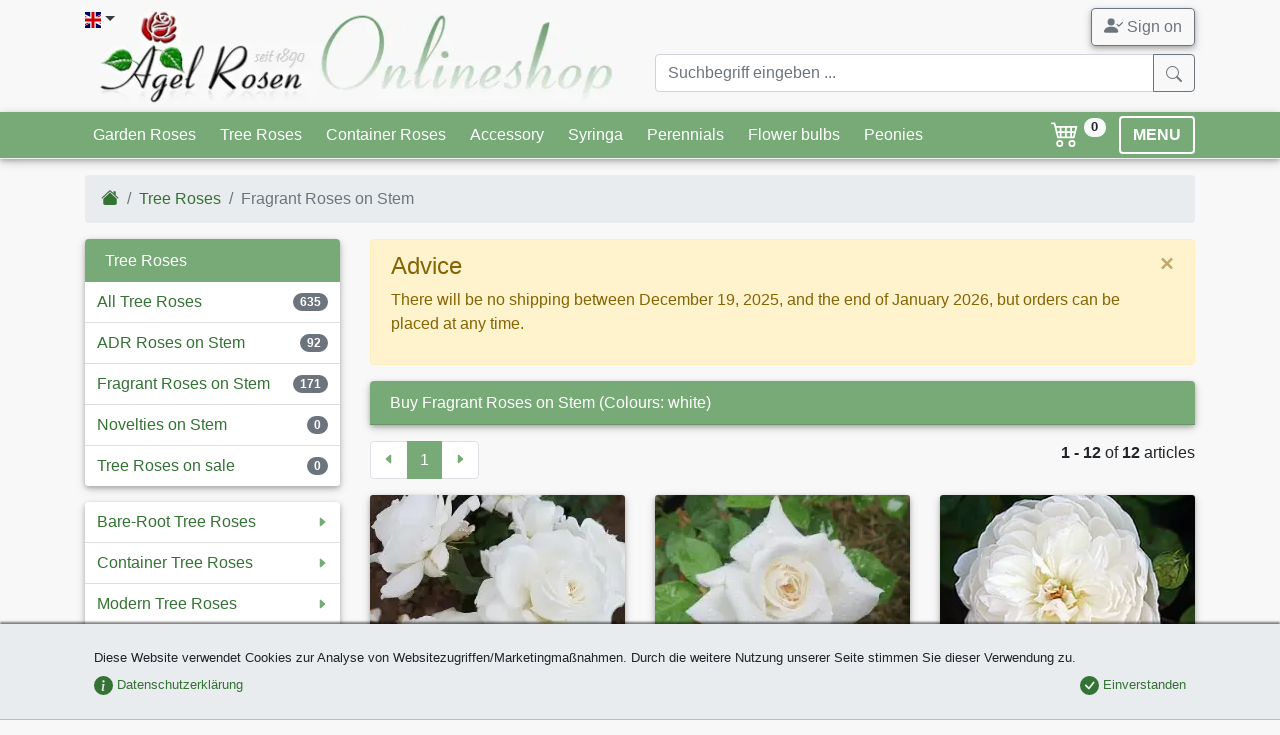

--- FILE ---
content_type: text/html;charset=utf-8
request_url: https://www.agel-rosen.de/en/tree-roses/fragrant-roses/_white/
body_size: 19617
content:
<!DOCTYPE html><html xmlns="http://www.w3.org/1999/xhtml" lang="en" xml:lang="en"><head><title>Fragrant Roses on Stem &ndash; white</title><meta name="description" content="Great assortment of 2119 roses for your garden (Bare Root Roses and Container Roses) in our online shop. All varieties are described in detail with text and pictures."/><meta name="keywords" lang="en" content="Fragrant Roses on Stem,Tree Roses"/><meta name="robots" content="index,nofollow"/><meta name="publisher" content="Bj&ouml;rn Agel"/><meta name="author" content="Agel Rosen"/><meta name="copyright" content="Agel Rosen"/><meta http-equiv="Content-language" content="en"/><meta http-equiv="Content-Type" content="text/html; charset=utf-8"/><meta charset="utf-8"/><meta http-equiv="X-UA-Compatible" content="IE=edge"/><meta name="viewport" content="width=device-width, initial-scale=1, shrink-to-fit=no"/><link rel="shortcut icon" type="image/x-icon" href="/agel-rosen.ico"><link rel="icon" type="image/png" href="/agel-rosen.png"><link rel="apple-touch-icon" href="/apple-touch-icon.png"/><link rel="canonical" href="/en/garden-roses/fragrant-roses/"/><style>.col-12,.col-5,.col-6,.col-7,.col-lg-3,.col-lg-9,.col-md-12,.col-md-4,.col-md-6,.col-md-8,.col-sm-3,.col-sm-9{position:relative;width:100%;padding-right:15px;padding-left:15px}.display-header{font-family:Arima Madurai,cursive}:root{--blue:#007bff;--indigo:#6610f2;--purple:#6f42c1;--pink:#e83e8c;--red:#dc3545;--orange:#fd7e14;--yellow:#ffc107;--green:#28a745;--teal:#20c997;--cyan:#17a2b8;--white:#fff;--gray:#6c757d;--gray-dark:#343a40;--primary:#007bff;--secondary:#6c757d;--success:#28a745;--info:#17a2b8;--warning:#ffc107;--danger:#dc3545;--light:#f8f9fa;--dark:#343a40;--breakpoint-xs:0;--breakpoint-sm:576px;--breakpoint-md:768px;--breakpoint-lg:992px;--breakpoint-xl:1200px;--font-family-sans-serif:-apple-system,BlinkMacSystemFont,"Segoe UI",Roboto,"Helvetica Neue",Arial,"Noto Sans",sans-serif,"Apple Color Emoji","Segoe UI Emoji","Segoe UI Symbol","Noto Color Emoji";--font-family-monospace:SFMono-Regular,Menlo,Monaco,Consolas,"Liberation Mono","Courier New",monospace}*,:after,:before{box-sizing:border-box}html{font-family:sans-serif;line-height:1.15;-webkit-text-size-adjust:100%}header,nav{display:block}body{margin:0;font-family:-apple-system,BlinkMacSystemFont,Segoe UI,Roboto,Helvetica Neue,Arial,Noto Sans,sans-serif,Apple Color Emoji,Segoe UI Emoji,Segoe UI Symbol,Noto Color Emoji;font-size:1rem;font-weight:400;line-height:1.5;color:#212529;text-align:left;background-color:#fff}hr{box-sizing:content-box;height:0;overflow:visible}h1,h2{margin-top:0;margin-bottom:.5rem}p{margin-top:0;margin-bottom:1rem}ol,ul{margin-bottom:1rem}ol,ul{margin-top:0}ul ul{margin-bottom:0}b{font-weight:bolder}a{color:#007bff;text-decoration:none;background-color:transparent}img{border-style:none}img,svg{vertical-align:middle}svg{overflow:hidden}label{display:inline-block;margin-bottom:.5rem}button{border-radius:0}button,input{margin:0;font-family:inherit;font-size:inherit;line-height:inherit}button,input{overflow:visible}button{text-transform:none}[type=button],[type=reset],[type=submit],button{-webkit-appearance:button}[type=button]::-moz-focus-inner,[type=reset]::-moz-focus-inner,[type=submit]::-moz-focus-inner,button::-moz-focus-inner{padding:0;border-style:none}input[type=checkbox]{box-sizing:border-box;padding:0}::-webkit-file-upload-button{font:inherit;-webkit-appearance:button}.h5,.h6,h1,h2{margin-bottom:.5rem;font-weight:500;line-height:1.2}h1{font-size:2.5rem}h2{font-size:2rem}.h5{font-size:1.25rem}.h6{font-size:1rem}hr{margin-top:1rem;margin-bottom:1rem;border:0;border-top:1px solid rgba(0,0,0,.1)}.small{font-size:80%;font-weight:400}.img-fluid{max-width:100%;height:auto}.container{width:100%;padding-right:15px;padding-left:15px;margin-right:auto;margin-left:auto}@media (min-width:576px){.container{max-width:540px}}@media (min-width:768px){.container{max-width:720px}}@media (min-width:992px){.container{max-width:960px}}@media (min-width:1200px){.container{max-width:1140px}}.row{display:flex;flex-wrap:wrap;margin-right:-15px;margin-left:-15px}.col,.col-12,.col-5,.col-6,.col-7,.col-lg-3,.col-lg-6,.col-lg-9,.col-md-12,.col-md-4,.col-md-6,.col-md-8,.col-sm-3,.col-sm-9{position:relative;width:100%;padding-right:15px;padding-left:15px}.col{flex-basis:0;flex-grow:1;min-width:0;max-width:100%}.row-cols-2>*{flex:0 0 50%;max-width:50%}.col-5{flex:0 0 41.666667%;max-width:41.666667%}.col-6{flex:0 0 50%;max-width:50%}.col-7{flex:0 0 58.333333%;max-width:58.333333%}.col-12{flex:0 0 100%;max-width:100%}@media (min-width:576px){.col-sm-3{flex:0 0 25%;max-width:25%}.col-sm-9{flex:0 0 75%;max-width:75%}.offset-sm-3{margin-left:25%}}@media (min-width:768px){.col-md-4{flex:0 0 33.333333%;max-width:33.333333%}.col-md-6{flex:0 0 50%;max-width:50%}.col-md-8{flex:0 0 66.666667%;max-width:66.666667%}.col-md-12{flex:0 0 100%;max-width:100%}}@media (min-width:992px){.row-cols-lg-3>*{flex:0 0 33.333333%;max-width:33.333333%}.col-lg-3{flex:0 0 25%;max-width:25%}.col-lg-6{flex:0 0 50%;max-width:50%}.col-lg-9{flex:0 0 75%;max-width:75%}}.form-control{display:block;width:100%;height:calc(1.5em + .75rem + 2px);padding:.375rem .75rem;font-size:1rem;font-weight:400;line-height:1.5;color:#495057;background-color:#fff;background-clip:padding-box;border:1px solid #ced4da;border-radius:.25rem}.form-control::-ms-expand{background-color:transparent;border:0}.form-control:-moz-focusring{color:transparent;text-shadow:0 0 0 #495057}.form-control::-moz-placeholder{color:#6c757d;opacity:1}.form-control:-ms-input-placeholder{color:#6c757d;opacity:1}.form-control::-ms-input-placeholder{color:#6c757d;opacity:1}.col-form-label{padding-top:calc(.375rem + 1px);padding-bottom:calc(.375rem + 1px);margin-bottom:0;font-size:inherit;line-height:1.5}.form-group{margin-bottom:1rem}.form-check{position:relative;display:block;padding-left:1.25rem}.form-check-input{position:absolute;margin-top:.3rem;margin-left:-1.25rem}.form-check-label{margin-bottom:0}.invalid-feedback{display:none;width:100%;margin-top:.25rem;font-size:80%;color:#dc3545}.btn{display:inline-block;font-weight:400;color:#212529;text-align:center;vertical-align:middle;background-color:transparent;border:1px solid transparent;padding:.375rem .75rem;font-size:1rem;line-height:1.5;border-radius:.25rem}.btn-secondary{color:#fff;background-color:#6c757d;border-color:#6c757d}.btn-success{color:#fff;background-color:#28a745;border-color:#28a745}.btn-warning{color:#212529;background-color:#ffc107;border-color:#ffc107}.btn-outline-secondary{color:#6c757d;border-color:#6c757d}.btn-lg{padding:.5rem 1rem;font-size:1.25rem;line-height:1.5;border-radius:.3rem}.fade:not(.show){opacity:0}.collapse:not(.show){display:none}.dropdown{position:relative}.dropdown-toggle{white-space:nowrap}.dropdown-toggle:after{display:inline-block;margin-left:.255em;vertical-align:.255em;content:"";border-top:.3em solid;border-right:.3em solid transparent;border-bottom:0;border-left:.3em solid transparent}.dropdown-menu{position:absolute;top:100%;left:0;z-index:1000;display:none;float:left;min-width:10rem;padding:.5rem 0;margin:.125rem 0 0;font-size:1rem;color:#212529;text-align:left;list-style:none;background-color:#fff;background-clip:padding-box;border:1px solid rgba(0,0,0,.15);border-radius:.25rem}.dropdown-item{display:block;width:100%;padding:.25rem 1.5rem;clear:both;font-weight:400;color:#212529;text-align:inherit;white-space:nowrap;background-color:transparent;border:0}.input-group{position:relative;display:flex;flex-wrap:wrap;align-items:stretch;width:100%}.input-group>.form-control{position:relative;flex:1 1 auto;width:1%;min-width:0;margin-bottom:0}.input-group>.form-control:not(:last-child){border-top-right-radius:0;border-bottom-right-radius:0}.input-group-append{display:flex}.input-group-append .btn{position:relative;z-index:2}.input-group-append{margin-left:-1px}.input-group>.input-group-append>.btn{border-top-left-radius:0;border-bottom-left-radius:0}.nav{display:flex;flex-wrap:wrap;padding-left:0;margin-bottom:0;list-style:none}.nav-link{display:block;padding:.5rem 1rem}.navbar{position:relative;padding:.5rem 1rem}.navbar,.navbar .container{display:flex;flex-wrap:wrap;align-items:center;justify-content:space-between}.navbar-nav{display:flex;flex-direction:column;padding-left:0;margin-bottom:0;list-style:none}.navbar-nav .nav-link{padding-right:0;padding-left:0}.navbar-collapse{flex-basis:100%;flex-grow:1;align-items:center}.navbar-toggler{padding:.25rem .75rem;font-size:1.25rem;line-height:1;background-color:transparent;border:1px solid transparent;border-radius:.25rem}@media (min-width:992px){.navbar-expand-lg{flex-flow:row nowrap;justify-content:flex-start}.navbar-expand-lg .navbar-nav{flex-direction:row}.navbar-expand-lg .navbar-nav .nav-link{padding-right:.5rem;padding-left:.5rem}.navbar-expand-lg .navbar-collapse{display:flex!important;flex-basis:auto}.navbar-expand-lg .navbar-toggler{display:none}}.navbar-light .navbar-nav .nav-link{color:rgba(0,0,0,.5)}.navbar-light .navbar-toggler{color:rgba(0,0,0,.5);border-color:rgba(0,0,0,.1)}.card{position:relative;display:flex;flex-direction:column;min-width:0;word-wrap:break-word;background-color:#fff;background-clip:border-box;border:1px solid rgba(0,0,0,.125);border-radius:.25rem}.card-body{flex:1 1 auto;min-height:1px;padding:1.25rem}.card-header{padding:.75rem 1.25rem;margin-bottom:0;background-color:rgba(0,0,0,.03);border-bottom:1px solid rgba(0,0,0,.125)}.card-header:first-child{border-radius:calc(.25rem - 1px) calc(.25rem - 1px) 0 0}.card-footer{padding:.75rem 1.25rem;background-color:rgba(0,0,0,.03);border-top:1px solid rgba(0,0,0,.125)}.card-footer:last-child{border-radius:0 0 calc(.25rem - 1px) calc(.25rem - 1px)}.card-img-top{flex-shrink:0;width:100%}.card-img-top{border-top-left-radius:calc(.25rem - 1px);border-top-right-radius:calc(.25rem - 1px)}.breadcrumb{flex-wrap:wrap;padding:.75rem 1rem;margin-bottom:1rem;list-style:none;background-color:#e9ecef;border-radius:.25rem}.breadcrumb,.breadcrumb-item{display:flex}.breadcrumb-item+.breadcrumb-item{padding-left:.5rem}.breadcrumb-item+.breadcrumb-item:before{display:inline-block;padding-right:.5rem;color:#6c757d;content:"/"}.breadcrumb-item.active{color:#6c757d}.pagination{display:flex;padding-left:0;list-style:none;border-radius:.25rem}.page-link{position:relative;display:block;padding:.5rem .75rem;margin-left:-1px;line-height:1.25;color:#007bff;background-color:#fff;border:1px solid #dee2e6}.page-item:first-child .page-link{margin-left:0;border-top-left-radius:.25rem;border-bottom-left-radius:.25rem}.page-item:last-child .page-link{border-top-right-radius:.25rem;border-bottom-right-radius:.25rem}.page-item.active .page-link{z-index:3;color:#fff;background-color:#007bff;border-color:#007bff}.page-item.disabled .page-link{color:#6c757d;background-color:#fff;border-color:#dee2e6}.badge{display:inline-block;padding:.25em .4em;font-size:75%;font-weight:700;line-height:1;text-align:center;white-space:nowrap;vertical-align:baseline;border-radius:.25rem}.btn .badge{position:relative;top:-1px}.badge-pill{padding-right:.6em;padding-left:.6em;border-radius:10rem}.badge-secondary{color:#fff;background-color:#6c757d}.badge-light{color:#212529;background-color:#f8f9fa}.list-group{display:flex;flex-direction:column;padding-left:0;margin-bottom:0;border-radius:.25rem}.list-group-item-action{width:100%;color:#495057;text-align:inherit}.list-group-item{position:relative;display:block;padding:.75rem 1.25rem;background-color:#fff;border:1px solid rgba(0,0,0,.125)}.list-group-item:first-child{border-top-left-radius:inherit;border-top-right-radius:inherit}.list-group-item:last-child{border-bottom-right-radius:inherit;border-bottom-left-radius:inherit}.list-group-item.active{z-index:2;color:#fff;background-color:#007bff;border-color:#007bff}.list-group-item+.list-group-item{border-top-width:0}.close{float:right;font-size:1.5rem;font-weight:700;line-height:1;color:#000;text-shadow:0 1px 0 #fff;opacity:.5}button.close{padding:0;background-color:transparent;border:0}.modal{position:fixed;top:0;left:0;z-index:1050;display:none;width:100%;height:100%;overflow:hidden;outline:0}.modal-dialog{position:relative;width:auto;margin:.5rem}.modal.fade .modal-dialog{transform:translateY(-50px)}.modal-dialog-centered{display:flex;align-items:center;min-height:calc(100% - 1rem)}.modal-dialog-centered:before{display:block;height:calc(100vh - 1rem);height:-webkit-min-content;height:-moz-min-content;height:min-content;content:""}.modal-content{position:relative;display:flex;flex-direction:column;width:100%;background-color:#fff;background-clip:padding-box;border:1px solid rgba(0,0,0,.2);border-radius:.3rem;outline:0}.modal-header{display:flex;align-items:flex-start;justify-content:space-between;padding:1rem;border-bottom:1px solid #dee2e6;border-top-left-radius:calc(.3rem - 1px);border-top-right-radius:calc(.3rem - 1px)}.modal-header .close{padding:1rem;margin:-1rem -1rem -1rem auto}.modal-title{margin-bottom:0;line-height:1.5}.modal-body{position:relative;flex:1 1 auto;padding:1rem}@-webkit-keyframes c{0%{transform:scale(0)}50%{opacity:1;transform:none}}@keyframes c{0%{transform:scale(0)}50%{opacity:1;transform:none}}.spinner-grow{display:inline-block;width:2rem;height:2rem;vertical-align:text-bottom;background-color:currentColor;border-radius:50%;opacity:0;-webkit-animation:.75s linear infinite c;animation:.75s linear infinite c}.bg-primary{background-color:#007bff!important}.border-top-0{border-top:0!important}.rounded{border-radius:.25rem!important}.rounded-circle{border-radius:50%!important}.clearfix:after{display:block;clear:both;content:""}.d-none{display:none!important}.d-inline-block{display:inline-block!important}.d-block{display:block!important}.d-flex{display:flex!important}.flex-column{flex-direction:column!important}.flex-column-reverse{flex-direction:column-reverse!important}.flex-wrap{flex-wrap:wrap!important}.justify-content-center{justify-content:center!important}.justify-content-between{justify-content:space-between!important}.align-items-end{align-items:flex-end!important}.align-items-center{align-items:center!important}.align-self-center{align-self:center!important}@media (min-width:576px){.modal-dialog{max-width:500px;margin:1.75rem auto}.modal-dialog-centered{min-height:calc(100% - 3.5rem)}.modal-dialog-centered:before{height:calc(100vh - 3.5rem);height:-webkit-min-content;height:-moz-min-content;height:min-content}.flex-sm-row{flex-direction:row!important}.flex-sm-nowrap{flex-wrap:nowrap!important}}@media (min-width:768px){.d-md-none{display:none!important}.d-md-block{display:block!important}.flex-md-row-reverse{flex-direction:row-reverse!important}.align-items-md-center{align-items:center!important}}.float-left{float:left!important}.float-right{float:right!important}.position-absolute{position:absolute!important}.fixed-bottom{position:fixed;right:0;left:0;z-index:1030}.fixed-bottom{bottom:0}.sr-only{position:absolute;width:1px;height:1px;padding:0;margin:-1px;overflow:hidden;clip:rect(0,0,0,0);white-space:nowrap;border:0}.h-100{height:100%!important}.mb-0{margin-bottom:0!important}.mt-1,.my-1{margin-top:.25rem!important}.mb-1,.my-1{margin-bottom:.25rem!important}.ml-1{margin-left:.25rem!important}.mt-2,.my-2{margin-top:.5rem!important}.mr-2{margin-right:.5rem!important}.mb-2,.my-2{margin-bottom:.5rem!important}.ml-2{margin-left:.5rem!important}.mt-3{margin-top:1rem!important}.mr-3{margin-right:1rem!important}.mb-3{margin-bottom:1rem!important}.my-4{margin-top:1.5rem!important}.my-4{margin-bottom:1.5rem!important}.p-0{padding:0!important}.pt-1{padding-top:.25rem!important}.p-2{padding:.5rem!important}.px-2{padding-right:.5rem!important}.px-2{padding-left:.5rem!important}.pr-3{padding-right:1rem!important}.p-4{padding:1.5rem!important}.pb-4{padding-bottom:1.5rem!important}.mr-auto{margin-right:auto!important}.ml-auto{margin-left:auto!important}@media (min-width:992px){.modal-lg{max-width:800px}.d-lg-none{display:none!important}.d-lg-block{display:block!important}.justify-content-lg-start{justify-content:flex-start!important}.justify-content-lg-end{justify-content:flex-end!important}.mt-lg-0{margin-top:0!important}}.stretched-link:after{position:absolute;top:0;right:0;bottom:0;left:0;z-index:1;content:"";background-color:transparent}.text-right{text-align:right!important}.text-center{text-align:center!important}.font-weight-bold{font-weight:700!important}.text-white{color:#fff!important}.text-danger{color:#dc3545!important}.text-dark{color:#343a40!important}.text-muted{color:#6c757d!important}.invisible{visibility:hidden!important}body{background-color:#f8f8f8;overflow-y:scroll}#cookie-info{background-color:#e9ecef;border-bottom:1px solid #bbb}a{color:#357235}.navbar{padding:0}.navbar.bg-primary{background-color:#7a7!important;border-bottom:1px solid #eceeef!important}.navbar.navbar-light .navbar-toggler{border-color:#fff;padding:.1rem .75rem}.navbar .badge{font-size:70%;vertical-align:top}.btn-cart{background-color:transparent;font-size:1.15rem;text-decoration:none}.btn-menu{border:2px solid #fff;font-weight:700;line-height:1}.btn-scrolltotop{bottom:2rem;left:inherit;right:2rem;line-height:0}.card{border:none}.card .card-header{background-color:#7a7!important;padding:.5rem 1rem}.card .card-body{padding:.5rem 1rem}.card .card-footer{background-color:transparent;border-top:none;padding:.5rem}.card .card-img-top{border-bottom:1px solid rgba(0,0,0,.1)}.card.rose{background:linear-gradient(0deg,rgba(119,170,119,.33),#fff 30%)}.card.rose .card-body{padding:.5rem .5rem .25rem}.card.rose .card-footer img{width:2em}.list-group{color:#357235}.list-group .list-group-item{border-left:none!important;border-right:none!important}.list-group .list-group-item:not(.list-group-header){padding:.5rem .75rem}.list-group .list-group-item.list-group-header:first-child,.list-group div.list-group-item{border-top:none!important}.list-group .list-group-item.list-group-header{margin-bottom:-1px}.list-group .list-group-item:last-child{border-bottom:none!important}.list-group .list-group-item.list-group-header{background-color:#7a7;color:#fff}.list-group .list-group-item.active{border:1px solid rgba(0,0,0,.125)}.list-group .list-group-item.active{background-color:#eceeef;color:#357235}.collapse .list-group-item:first-child{border-radius:0!important}.list-group .list-group-item.list-group-item-action{font-size:.9em;border-left:.25rem solid #eceeef!important}.list-group .list-group-item.list-group-item-action.active{margin-top:0;background:linear-gradient(90deg,#eceeef,#fff 100%)}.list-group .list-group-item.list-group-item-action:last-child{border-bottom:1px solid rgba(0,0,0,.125)!important;border-radius:0}.list-group.ar-collapsable-menu div.list-group-item:not(.collapsed){background:linear-gradient(0deg,#eceeef,rgba(0,0,0,.125) 100%);border-bottom:1px solid #eceeef!important}.navbar-container{margin-left:auto;margin-right:auto;max-width:100%;padding-left:15px;padding-right:15px;width:100%}@media (min-width:576px){.my-sm-0{margin-top:0!important}.my-sm-0{margin-bottom:0!important}.mb-sm-4{margin-bottom:1.5rem!important}.text-sm-left{text-align:left!important}.navbar-container{width:540px!important}}@media (min-width:768px){.navbar-container{width:720px!important}}@media (min-width:992px){.navbar-container{width:960px!important}}@media (min-width:1200px){.navbar-container{width:1140px!important}}.navbar-collapse{max-height:450px}.dropdown-menu{min-width:200px;box-shadow:0 4px 8px 0 rgba(0,0,0,.2),0 6px 20px 0 rgba(0,0,0,.19)}.page-link{color:#357235}.page-item.active .page-link{background-color:#7a7;border-color:#7a7}@media (max-width:575px){.offer-container{padding:0;margin-bottom:.5rem!important}.offer-container.col-item-even,.offer-container.col-item-odd{padding:0 .25rem}}.modal-header{font-family:Arima Madurai,cursive;border-top-left-radius:.3rem;border-top-right-radius:.3rem;border:none;box-shadow:0 1px 2px rgba(0,0,0,.5)}#artikelinfo{color:#333}hr.dark-border{border-color:#bbb}.card .card-header{color:#fff!important;font-size:1rem!important}.ar-shadow{box-shadow:0 2px 4px 0 rgba(0,0,0,.2),0 3px 10px 0 rgba(0,0,0,.19)!important}.ar-shadow-t{box-shadow:0 -2px 2px rgba(0,0,0,.5)}.list-group .list-group-header{font-size:1rem!important}.display-header{font-size:1.75rem;line-height:1.1}.display-header,.display-header-article{font-family:Arima Madurai,cursive}.ar-results{position:absolute;z-index:1100;right:15px;left:15px}@media (-ms-high-contrast:none),screen and (-ms-high-contrast:active){img[src$=".svg"]{width:100%}}#loadingModal .modal-dialog{display:table;position:relative;margin:0 auto;top:calc(50% - 24px)}#loadingModal .modal-dialog .modal-content{background-color:transparent;border:none}.flag-icon{background-size:contain;background-position:50%;background-repeat:no-repeat}.flag-icon{position:relative;display:inline-block;width:1.33333333em;line-height:1em}.flag-icon:before{content:"\00a0"}.flag-icon.flag-icon-squared{width:1em}.flag-icon-de.flag-icon-squared{background-image:url(/images/flags/de.svg)}.flag-icon-gb.flag-icon-squared{background-image:url(/images/flags/gb.svg)}.o-4{opacity:.4!important}nav .btn{line-height:1.4}.bsi{display:inline-block;content:"";background-image:none;background-repeat:no-repeat;background-size:1em 1em;width:1em;height:1em}.btn .bsi{margin-bottom:-2px}.bsi.bsi-cart4{background-image:url("data:image/svg+xml;charset=utf-8,%3Csvg viewBox='0 0 16 16' fill='%23fff' xmlns='http://www.w3.org/2000/svg'%3E%3Cpath fill-rule='evenodd' d='M0 2.5A.5.5 0 01.5 2H2a.5.5 0 01.485.379L2.89 4H14.5a.5.5 0 01.485.621l-1.5 6A.5.5 0 0113 11H4a.5.5 0 01-.485-.379L1.61 3H.5a.5.5 0 01-.5-.5zM3.14 5l.5 2H5V5H3.14zM6 5v2h2V5H6zm3 0v2h2V5H9zm3 0v2h1.36l.5-2H12zm1.11 3H12v2h.61l.5-2zM11 8H9v2h2V8zM8 8H6v2h2V8zM5 8H3.89l.5 2H5V8zm0 5a1 1 0 100 2 1 1 0 000-2zm-2 1a2 2 0 114 0 2 2 0 01-4 0zm9-1a1 1 0 100 2 1 1 0 000-2zm-2 1a2 2 0 114 0 2 2 0 01-4 0z'/%3E%3C/svg%3E")}.bsi.bsi-caret-left-green{background-image:url("data:image/svg+xml;charset=utf-8,%3Csvg viewBox='0 0 16 16' fill='%237a7' xmlns='http://www.w3.org/2000/svg'%3E%3Cpath d='M3.86 8.753l5.482 4.796c.646.566 1.658.106 1.658-.753V3.204a1 1 0 00-1.659-.753l-5.48 4.796a1 1 0 000 1.506z'/%3E%3C/svg%3E")}.bsi.bsi-caret-right-green{background-image:url("data:image/svg+xml;charset=utf-8,%3Csvg viewBox='0 0 16 16' fill='%237a7' xmlns='http://www.w3.org/2000/svg'%3E%3Cpath d='M12.14 8.753l-5.482 4.796c-.646.566-1.658.106-1.658-.753V3.204a1 1 0 011.659-.753l5.48 4.796a1 1 0 010 1.506z'/%3E%3C/svg%3E")}.bsi.bsi-caret-down-green{background-image:url("data:image/svg+xml;charset=utf-8,%3Csvg viewBox='0 0 16 16' fill='%237a7' xmlns='http://www.w3.org/2000/svg'%3E%3Cpath d='M7.247 11.14L2.451 5.658C1.885 5.013 2.345 4 3.204 4h9.592a1 1 0 01.753 1.659l-4.796 5.48a1 1 0 01-1.506 0z'/%3E%3C/svg%3E")}.bsi.bsi-caret-down{background-image:url("data:image/svg+xml;charset=utf-8,%3Csvg viewBox='0 0 16 16' fill='%23fff' xmlns='http://www.w3.org/2000/svg'%3E%3Cpath d='M7.247 11.14L2.451 5.658C1.885 5.013 2.345 4 3.204 4h9.592a1 1 0 01.753 1.659l-4.796 5.48a1 1 0 01-1.506 0z'/%3E%3C/svg%3E")}.bsi.bsi-big{height:1.5em;width:1.5em;background-size:1.5em 1.5em}.bsi.bsi-small{height:.75em;width:.75em;min-width:12px;background-size:.75em .75em}#artikelinfo h2{font-family:Arima Madurai,cursive;font-size:1.25rem;border-bottom:1px solid #bbb;padding-bottom:.25rem;margin-bottom:.75rem}#artikelinfo p{text-align:justify!important}#artikelinfo p:last-of-type{margin-bottom:0}</style><link rel="stylesheet" href="/style.min.css?1764606232" media="print" onload="this.media='all';"><link rel="stylesheet" href="/assets/css/mmenu-light.css" media="print" onload="this.media='all';"><link rel="preload" href="/assets/fonts/arima-madurai-v5-latin-500.woff2" as="font" crossorigin><link rel="preconnect" href="https://www.google-analytics.com"><link rel="preconnect" href="https://accounts.google.com"><link rel="preconnect" href="https://ssl.gstatic.com"><style>@font-face {font-family: 'Arima Madurai';font-style: normal;font-weight: 500;font-display: optional;src: local('Arima Madurai Medium'), local('ArimaMadurai-Medium'),url("/assets/fonts/arima-madurai-v5-latin-500.woff2") format('woff2');}.lazyload,.lazyloading {opacity: 0;}.lazyloaded {opacity: 1;transition: opacity 250ms;}</style><noscript><link href="/style.min.css?1764606232" rel="stylesheet"><link href="https://fonts.googleapis.com/css?family=Arima+Madurai:500" rel="stylesheet"></noscript><script>window.dataLayer = window.dataLayer || [];</script><script>(function(w,d,s,l,i){w[l]=w[l]||[];w[l].push({'gtm.start':new Date().getTime(),event:'gtm.js'});var f=d.getElementsByTagName(s)[0],j=d.createElement(s),dl=l!='dataLayer'?'&l='+l:'';j.async=true;j.src='https://www.googletagmanager.com/gtm.js?id='+i+dl;f.parentNode.insertBefore(j,f);})(window,document,'script','dataLayer','GTM-WXFH3ZMD');function getScript(a,b){var c=document.createElement("script");c.src=a;var d=document.getElementsByTagName("head")[0],e=!1;c.onload=c.onreadystatechange=function(){!e&&(!this.readyState||this.readyState=="loaded"||this.readyState=="complete")&&(e=!0,b(),c.onload=c.onreadystatechange=null,d.removeChild(c))},d.appendChild(c)}(function(){function i(){if(!d){d=!0,document.addEventListener&&!c.opera&&document.addEventListener("DOMContentLoaded",g,!1),c.msie&&window==top&&function(){if(!e){try{document.documentElement.doScroll("left")}catch(a){setTimeout(arguments.callee,0);return}g()}}(),c.opera&&document.addEventListener("DOMContentLoaded",function(){if(!e){for(var a=0;a<document.styleSheets.length;a++)if(document.styleSheets[a].disabled){setTimeout(arguments.callee,0);return}g()}},!1);if(c.safari){var a;(function(){if(!e){if(document.readyState!="loaded"&&document.readyState!="complete"){setTimeout(arguments.callee,0);return}if(a===undefined){var b=document.getElementsByTagName("link");for(var c=0;c<b.length;c++)b[c].getAttribute("rel")=="stylesheet"&&a++;var d=document.getElementsByTagName("style");a+=d.length}if(document.styleSheets.length!=a){setTimeout(arguments.callee,0);return}g()}})()}h(g)}}function h(a){var b=window.onload;typeof window.onload!="function"?window.onload=a:window.onload=function(){b&&b(),a()}}function g(){if(!e){e=!0;if(f){for(var a=0;a<f.length;a++)f[a].call(window,[]);f=[]}}}var a=window.DomReady={},b=navigator.userAgent.toLowerCase(),c={version:(b.match(/.+(?:rv|it|ra|ie)[\/: ]([\d.]+)/)||[])[1],safari:/webkit/.test(b),opera:/opera/.test(b),msie:/msie/.test(b)&&!/opera/.test(b),mozilla:/mozilla/.test(b)&&!/(compatible|webkit)/.test(b)},d=!1,e=!1,f=[];a.ready=function(a,b){i(),e?a.call(window,[]):f.push(function(){return a.call(window,[])})},i()})();function gtag(){dataLayer.push(arguments);}</script></head><body><!-- Google Tag Manager (noscript) --><noscript><iframe src="https://www.googletagmanager.com/ns.html?id=GTM-WXFH3ZMD"height="0" width="0" style="display:none;visibility:hidden"></iframe></noscript><!-- End Google Tag Manager (noscript) --><noscript><div id="noscript"><b>Javascript seems to be disabled!</b><br />To use all functional features in our shop, You should enable Javascript in Your browser.</div></noscript><header class="mb-2 mt-2"><div class="container"><div class="row"><div class="col-7 col-md-6"><div class="dropdown position-absolute"><a href="#" class="dropdown-toggle text-dark pb-4 pr-3" id="dropdownLanguage" data-toggle="dropdown" aria-haspopup="true" aria-expanded="false"><span class="flag-icon flag-icon-gb flag-icon-squared"></span></a><div class="dropdown-menu" aria-labelledby="dropdownLanguage"><a href="/" class="dropdown-item" title="Agel Rosen (deutsch)"><span class="flag-icon flag-icon-de flag-icon-squared"></span> Agel Rosen (deutsch)</a><a href="/en/" class="dropdown-item" title="Agel Rosen (english)"><span class="flag-icon flag-icon-gb flag-icon-squared"></span> Agel Rosen (english)</a></div></div><a href="/en/"><picture><source srcset="/images/ar_m.webp" type="image/webp"><source srcset="/images/ar_m.png"><img width="210" height="86" src="/images/ar_m.png" alt="Agel Rosen Mobile" class="img-fluid d-lg-none"></picture><picture><source srcset="/images/ar.webp" type="image/webp"><source srcset="/images/ar.png"><img width="540" height="96" src="/images/ar.png" alt="Agel Rosen" class="img-fluid d-none d-lg-block"></picture></a></div><div class="col-5 col-md-6"><div class="row"><div class="col-12 d-flex flex-column-reverse align-items-end flex-md-row-reverse align-items-md-center"><a href="#" class="btn btn-outline-secondary ar-shadow" data-toggle="modal" data-target="#loginModal"><svg class="bi bi-person-check-fill mb-1" width="1.2em" height="1.2em" viewBox="0 0 16 16" fill="currentColor" xmlns="http://www.w3.org/2000/svg"><path fill-rule="evenodd" d="M1 14s-1 0-1-1 1-4 6-4 6 3 6 4-1 1-1 1H1zm5-6a3 3 0 1 0 0-6 3 3 0 0 0 0 6zm9.854-2.854a.5.5 0 0 1 0 .708l-3 3a.5.5 0 0 1-.708 0l-1.5-1.5a.5.5 0 0 1 .708-.708L12.5 7.793l2.646-2.647a.5.5 0 0 1 .708 0z"/></svg> Sign on</a></div><div class="col-12 mt-2 d-none d-md-block"><form method="post" action="/advsuche.do"><input type="hidden" name="option" value="nurName"><div class="input-group"><input type="text" class="form-control input-sm" placeholder="Suchbegriff eingeben ..." onkeyup='doSearchCompletion(this,"/servlet/")' name="name" autocomplete='off'/><div class="input-group-append"><button class="btn btn-outline-secondary" type="submit"><svg class="bi bi-search" width="1em" height="1em" viewBox="0 0 16 16" fill="currentColor" xmlns="http://www.w3.org/2000/svg"><path fill-rule="evenodd" d="M10.442 10.442a1 1 0 0 1 1.415 0l3.85 3.85a1 1 0 0 1-1.414 1.415l-3.85-3.85a1 1 0 0 1 0-1.415z"/><path fill-rule="evenodd" d="M6.5 12a5.5 5.5 0 1 0 0-11 5.5 5.5 0 0 0 0 11zM13 6.5a6.5 6.5 0 1 1-13 0 6.5 6.5 0 0 1 13 0z"/></svg></button></div></div><div class="ar-shadow ar-results"></div></form></div></div></div><div class="col-12 mt-2 d-md-none"><form method="post" action="/advsuche.do"><input type="hidden" name="option" value="nurName"><div class="input-group"><input type="text" class="form-control input-sm" placeholder="Suchbegriff eingeben ..." onkeyup='doSearchCompletion(this,"/servlet/")' name="name" autocomplete='off'/><div class="input-group-append"><button class="btn btn-outline-secondary" type="submit"><svg class="bi bi-search" width="1em" height="1em" viewBox="0 0 16 16" fill="currentColor" xmlns="http://www.w3.org/2000/svg"><path fill-rule="evenodd" d="M10.442 10.442a1 1 0 0 1 1.415 0l3.85 3.85a1 1 0 0 1-1.414 1.415l-3.85-3.85a1 1 0 0 1 0-1.415z"/><path fill-rule="evenodd" d="M6.5 12a5.5 5.5 0 1 0 0-11 5.5 5.5 0 0 0 0 11zM13 6.5a6.5 6.5 0 1 1-13 0 6.5 6.5 0 0 1 13 0z"/></svg></button></div></div><div class="ar-shadow ar-results"></div></form></div></div></div></header><nav class="navbar ar-shadow navbar-expand-lg navbar-light bg-primary mb-3 navbar-original"><div class="navbar-container d-lg-none clearfix my-1"><a href="/en/" class="btn p-0 text-white float-left mr-3 link-home"><svg class="bi bi-house-fill" width="1.5em" height="1.5em" viewBox="0 0 16 16" fill="currentColor" xmlns="http://www.w3.org/2000/svg"><path fill-rule="evenodd" d="M8 3.293l6 6V13.5a1.5 1.5 0 0 1-1.5 1.5h-9A1.5 1.5 0 0 1 2 13.5V9.293l6-6zm5-.793V6l-2-2V2.5a.5.5 0 0 1 .5-.5h1a.5.5 0 0 1 .5.5z"/><path fill-rule="evenodd" d="M7.293 1.5a1 1 0 0 1 1.414 0l6.647 6.646a.5.5 0 0 1-.708.708L8 2.207 1.354 8.854a.5.5 0 1 1-.708-.708L7.293 1.5z"/></svg></a><a class="navbar-toggler text-white float-right ml-2" href="#agel-rosen-menu"  aria-controls="navbar" aria-expanded="false" aria-label="Toggle navigation"><svg class="bi bi-list" width="1em" height="1em" viewBox="0 0 16 16" fill="currentColor" xmlns="http://www.w3.org/2000/svg"><path fill-rule="evenodd" d="M2.5 11.5A.5.5 0 0 1 3 11h10a.5.5 0 0 1 0 1H3a.5.5 0 0 1-.5-.5zm0-4A.5.5 0 0 1 3 7h10a.5.5 0 0 1 0 1H3a.5.5 0 0 1-.5-.5zm0-4A.5.5 0 0 1 3 3h10a.5.5 0 0 1 0 1H3a.5.5 0 0 1-.5-.5z"/></svg></a><a href="/en/anschauen/warenkorb.do" class="btn p-0 text-white mr-3"><icon class="bsi bsi-cart4 bsi-big"></icon> <span id="anzahlimwarenkorbheader" class="badge badge-pill badge-light">0</span></a><a href="#" class="btn btn-warning p-0 pt-1 px-2 float-right ar-shadow" data-toggle="modal" data-target="#modalDialog" data-title="Filters" data-id="#Filter"><svg class="bi bi-funnel-fill" width="1em" height="1em" viewBox="0 0 16 16" fill="currentColor" xmlns="http://www.w3.org/2000/svg"><path d="M2 3.5v-2h12v2l-4.5 5v5l-3 1v-6L2 3.5z"/><path fill-rule="evenodd" d="M1.5 1.5A.5.5 0 0 1 2 1h12a.5.5 0 0 1 .5.5v2a.5.5 0 0 1-.128.334L10 8.692V13.5a.5.5 0 0 1-.342.474l-3 1A.5.5 0 0 1 6 14.5V8.692L1.628 3.834A.5.5 0 0 1 1.5 3.5v-2zm1 .5v1.308l4.372 4.858A.5.5 0 0 1 7 8.5v5.306l2-.666V8.5a.5.5 0 0 1 .128-.334L13.5 3.308V2h-11z"/></svg> Filter <span id="FilterMarker" class="text-danger" style="display:none"><svg class="bi bi-stop-fill" width="1em" height="1em" viewBox="0 0 16 16" fill="currentColor" xmlns="http://www.w3.org/2000/svg"><path d="M5 3.5h6A1.5 1.5 0 0 1 12.5 5v6a1.5 1.5 0 0 1-1.5 1.5H5A1.5 1.5 0 0 1 3.5 11V5A1.5 1.5 0 0 1 5 3.5z"/></svg></span></a></div><div id="navbar" class="navbar-collapse collapse navbar-container mt-lg-0"><div class="container"><ul class="nav navbar-nav"><li class="nav-item mr-2"><a href="/en/garden-roses/" class="nav-link text-white">Garden Roses</a></li><li class="nav-item mr-2"><a href="/en/tree-roses/" class="nav-link text-white">Tree Roses</a></li><li class="nav-item mr-2"><a href="/en/container-roses/" class="nav-link text-white">Container Roses</a></li><li class="nav-item mr-2"><a href="/en/accessory/" class="nav-link text-white">Accessory</a></li><li class="nav-item mr-2"><a href="/en/syringa/" class="nav-link text-white">Syringa</a></li><li class="nav-item mr-2"><a href="/en/perennials/" class="nav-link text-white">Perennials</a></li><li class="nav-item mr-2"><a href="/en/flower-bulbs/" class="nav-link text-white">Flower bulbs</a></li><li class="nav-item mr-2"><a href="/en/paeonien/" class="nav-link text-white">Peonies</a></li></ul><div><a href="/en/anschauen/warenkorb.do" class="btn btn-cart text-white"><icon class="bsi bsi-cart4 bsi-big"></icon> <span id="anzahlimwarenkorbheader2" class="badge badge-pill badge-light">0</span></a><a class="btn btn-menu text-white" href="#agel-rosen-menu"  aria-controls="navbar" aria-expanded="false" aria-label="Toggle navigation">MENU</a></div></div></div></nav><div class="container mt-3 d-none d-lg-block"><ol class="breadcrumb" itemscope itemtype="https://schema.org/BreadcrumbList"><li class="breadcrumb-item" itemprop="itemListElement" itemscope itemtype="https://schema.org/ListItem"><a itemprop="item" href="/en/" title="Agel Rosen Home"><svg class="bi bi-house-fill mb-1" width="1.1em" height="1.1em" viewBox="0 0 16 16" fill="currentColor" xmlns="http://www.w3.org/2000/svg"><path fill-rule="evenodd" d="M8 3.293l6 6V13.5a1.5 1.5 0 0 1-1.5 1.5h-9A1.5 1.5 0 0 1 2 13.5V9.293l6-6zm5-.793V6l-2-2V2.5a.5.5 0 0 1 .5-.5h1a.5.5 0 0 1 .5.5z"/><path fill-rule="evenodd" d="M7.293 1.5a1 1 0 0 1 1.414 0l6.647 6.646a.5.5 0 0 1-.708.708L8 2.207 1.354 8.854a.5.5 0 1 1-.708-.708L7.293 1.5z"/></svg><meta itemprop="name" content="Agel Rosen Home" /></i></a><meta itemprop="position" content="1" /></li><li class="breadcrumb-item" itemprop="itemListElement" itemscope itemtype="https://schema.org/ListItem"><a itemprop="item" href="/en/tree-roses/"><span itemprop="name">Tree Roses</span></a><meta itemprop="position" content="2" /></li><li class="breadcrumb-item active" itemprop="itemListElement" itemscope itemtype="https://schema.org/ListItem"><span itemprop="name">Fragrant Roses on Stem</span><meta itemprop="position" content="3" /></li></ol></div><div class="container mt-2 d-lg-none"><ol class="d-flex flex-nowrap p-0" itemscope itemtype="https://schema.org/BreadcrumbList"><li class="breadcrumb-item" itemprop="itemListElement" itemscope itemtype="https://schema.org/ListItem"><span class='mr-1 text-secondary'>&raquo;</span><a itemprop="item" href="/en/tree-roses/"><span itemprop="name">Tree Roses</span></a><meta itemprop="position" content="1" /></li></ol></div><!-- Modal --><div class="modal fade" id="loginModal" tabindex="-1" role="dialog" aria-labelledby="login" aria-hidden="true"><div class="modal-dialog modal-lg modal-dialog-centered" role="document"><div class="modal-content"><div class="modal-body"><div class="text-center text-sm-left mb-1">You do not have an user account yet?</div><div class="d-flex flex-column flex-sm-row justify-content-between align-items-center mb-3"><a rel="nofollow" href="/en/gotoRegister/user.do" class="btn btn-success ar-shadow"><svg class="bi bi-person-plus-fill mb-1" width="1.2em" height="1.2em" viewBox="0 0 16 16" fill="currentColor" xmlns="http://www.w3.org/2000/svg"><path fill-rule="evenodd" d="M1 14s-1 0-1-1 1-4 6-4 6 3 6 4-1 1-1 1H1zm5-6a3 3 0 1 0 0-6 3 3 0 0 0 0 6zm7.5-3a.5.5 0 0 1 .5.5v2a.5.5 0 0 1-.5.5h-2a.5.5 0 0 1 0-1H13V5.5a.5.5 0 0 1 .5-.5z"/><path fill-rule="evenodd" d="M13 7.5a.5.5 0 0 1 .5-.5h2a.5.5 0 0 1 0 1H14v1.5a.5.5 0 0 1-1 0v-2z"/></svg> Create account</a><div class="my-2 my-sm-0">&mdash; or &mdash;</div><div id="g_id_signin" class="ml-2"></div></div><hr class="my-4"><div class="row"><div class="display-header col-sm-9 offset-sm-3 mb-3">Sign on</div></div><form name="LoginForm" method="post" action="/en/doLogin/user.do"><div class="form-group row"><label for="emailmodal" class="col-sm-3 col-form-label">email</label><div class="col-sm-9"><input type="email" autocomplete="username" class="form-control" name="email" id="emailmodal" value="" placeholder="email address" required><div class="invalid-feedback"></div></div></div><div class="form-group row"><label for="passwordmodal" class="col-sm-3 col-form-label">password</label><div class="col-sm-9"><input type="password" autocomplete="current-password" class="form-control" name="password" id="passwordmodal" placeholder="password" required><div class="invalid-feedback"></div><a href="/en/gotoPasswort/user.do" class="internal my-2 d-inline-block font-weight-bold">Forgot your password? Click here ...</a></div></div><div class="form-group row"><div class="col-sm-9 offset-sm-3"><div class="form-check"><input class="form-check-input" type="checkbox" id="cookiemodal" name="cookie" value="true"><label class="form-check-label" for="cookiemodal">Login automatically in the future</label></div></div></div><hr class="mt-2 mb-3 dark-border"><div class="d-flex flex-wrap justify-content-center"><div><button type="submit" class="btn btn-warning ar-shadow"><svg class="bi bi-box-arrow-in-down-right" width="1.5em" height="1.5em" viewBox="0 0 16 16" fill="currentColor" xmlns="http://www.w3.org/2000/svg"><path fill-rule="evenodd" d="M14.5 13a1.5 1.5 0 0 1-1.5 1.5H3A1.5 1.5 0 0 1 1.5 13V8a.5.5 0 0 1 1 0v5a.5.5 0 0 0 .5.5h10a.5.5 0 0 0 .5-.5V3a.5.5 0 0 0-.5-.5H9a.5.5 0 0 1 0-1h4A1.5 1.5 0 0 1 14.5 3v10z"/><path fill-rule="evenodd" d="M4.5 10a.5.5 0 0 0 .5.5h5a.5.5 0 0 0 .5-.5V5a.5.5 0 0 0-1 0v4.5H5a.5.5 0 0 0-.5.5z"/><path fill-rule="evenodd" d="M10.354 10.354a.5.5 0 0 0 0-.708l-8-8a.5.5 0 1 0-.708.708l8 8a.5.5 0 0 0 .708 0z"/></svg> sign on</button></div></div></form><script>function jqCallbackInclude() {$('#loginModal').on('show.bs.modal', function (e) {loadGapiAsync();});if ($('#initGoogleSignIn').length) {loadGapiAsync();}}function onSignIn(googleUser) {var token = googleUser.credential;var redirectUrl = '/doGoogleLogin/user.do';var form = $('<form action="' + redirectUrl + '" method="post"><input type="text" name="id_token" value="' + token + '" /></form>');$('body').append(form);form.submit();}function loadGapiAsync() {$.getScript("https://accounts.google.com/gsi/client", function() {google.accounts.id.initialize({client_id: '452054249943-uj3iqkrthqth578uhsq7i4dh9cto3a6g.apps.googleusercontent.com',callback: onSignIn,auto_prompt: false});google.accounts.id.renderButton(document.getElementById("g_id_signin"), {theme: 'outline',size: 'large',});google.accounts.id.prompt();});}</script></div></div></div></div><div class="container main"><div class="row"><div class="col-md-4 col-lg-3"><ul class="list-group ar-shadow rounded mb-3 d-none d-md-block"><li class="list-group-item list-group-header h6">Tree Roses</li><li class="list-group-item d-flex justify-content-between align-items-center"><a href="/en/tree-roses/" class="stretched-link">All Tree Roses</a><span class="badge badge-pill badge-secondary ml-1">635</span></li><li class="list-group-item d-flex justify-content-between align-items-center"><a href="/en/tree-roses/adr-roses/" class="stretched-link">ADR Roses on Stem</a><span class="badge badge-pill badge-secondary ml-1">92</span></li><li class="list-group-item d-flex justify-content-between align-items-center"><a href="/en/tree-roses/fragrant-roses/" class="stretched-link">Fragrant Roses on Stem</a><span class="badge badge-pill badge-secondary ml-1">171</span></li><li class="list-group-item d-flex justify-content-between align-items-center"><a href="/en/tree-roses/novelties/" class="stretched-link">Novelties on Stem</a><span class="badge badge-pill badge-secondary ml-1">0</span></li><li class="list-group-item d-flex justify-content-between align-items-center"><a href="/en/tree-roses/on-sale/" class="stretched-link">Tree Roses on sale</a><span class="badge badge-pill badge-secondary ml-1">0</span></li></ul><div class="list-group ar-shadow rounded mb-3 d-none d-md-block ar-collapsable-menu" id="gartenrosensubmenu"><div class="list-group-item d-flex justify-content-between align-items-center collapsed" data-toggle="collapse" data-target="#wurzelnackt" data-parent="#gartenrosensubmenu">Bare-Root Tree Roses<icon class="bsi bsi-caret-right-green bsi-small"></icon></div><ul id="wurzelnackt" class="list-group collapse"><li class="list-group-item list-group-item-action d-flex justify-content-between align-items-center border-top-0"><a href="/en/tree-roses/bare-root/" class="stretched-link">All Bare Root Tree Roses</a><span class="badge badge-pill badge-secondary ml-1">395</span></li><li class="list-group-item list-group-item-action d-flex justify-content-between align-items-center border-top-0"><a href="/en/tree-roses/miniature-tree-roses/" class="stretched-link">Miniature Tree Roses (~40cm)</a><span class="badge badge-pill badge-secondary ml-1">53</span></li><li class="list-group-item list-group-item-action d-flex justify-content-between align-items-center border-top-0"><a href="/en/tree-roses/half-tree-roses/" class="stretched-link">Half Tree Roses (~65cm)</a><span class="badge badge-pill badge-secondary ml-1">185</span></li><li class="list-group-item list-group-item-action d-flex justify-content-between align-items-center border-top-0"><a href="/en/tree-roses/tree-roses/" class="stretched-link">Tree Roses (~90cm)</a><span class="badge badge-pill badge-secondary ml-1">297</span></li><li class="list-group-item list-group-item-action d-flex justify-content-between align-items-center border-top-0"><a href="/en/tree-roses/tree-roses-xl/" class="stretched-link">Tree Roses XL (~110cm)</a><span class="badge badge-pill badge-secondary ml-1">57</span></li><li class="list-group-item list-group-item-action d-flex justify-content-between align-items-center border-top-0"><a href="/en/tree-roses/weeping-tree-roses/" class="stretched-link">Weeping Tree Roses (~125-140cm)</a><span class="badge badge-pill badge-secondary ml-1">26</span></li></ul><div class="list-group-item d-flex justify-content-between align-items-center collapsed" data-toggle="collapse" data-target="#container" data-parent="#gartenrosensubmenu">Container Tree Roses<icon class="bsi bsi-caret-right-green bsi-small"></icon></div><ul id="container" class="list-group collapse"><li class="list-group-item list-group-item-action d-flex justify-content-between align-items-center border-top-0"><a href="/en/containerrosen/tree-roses/" class="stretched-link">All Container Tree Roses</a><span class="badge badge-pill badge-secondary ml-1">577</span></li><li class="list-group-item list-group-item-action d-flex justify-content-between align-items-center border-top-0"><a href="/en/container-roses/5-liter-pot-miniature-tree-roses/" class="stretched-link">Miniature Tree Roses (~40cm), 6.5l&nbsp;Pot</a><span class="badge badge-pill badge-secondary ml-1">96</span></li><li class="list-group-item list-group-item-action d-flex justify-content-between align-items-center border-top-0"><a href="/en/container-roses/5-liter-pot-half-tree-roses/" class="stretched-link">Half Tree Roses (~65cm), 6.5l&nbsp;Pot</a><span class="badge badge-pill badge-secondary ml-1">237</span></li><li class="list-group-item list-group-item-action d-flex justify-content-between align-items-center border-top-0"><a href="/en/container-roses/5-liter-pot-tree-roses/" class="stretched-link">Tree Roses (~90cm), 6.5l&nbsp;Pot</a><span class="badge badge-pill badge-secondary ml-1">340</span></li><li class="list-group-item list-group-item-action d-flex justify-content-between align-items-center border-top-0"><a href="/en/container-roses/5-liter-pot-tree-roses-xl/" class="stretched-link">Tree Roses XL (~110cm), 6.5l&nbsp;Pot</a><span class="badge badge-pill badge-secondary ml-1">100</span></li><li class="list-group-item list-group-item-action d-flex justify-content-between align-items-center border-top-0"><a href="/en/container-roses/5-liter-pot-weeping-tree-roses/" class="stretched-link">Weeping Tree Roses (~125-140cm), 6.5l&nbsp;Pot</a><span class="badge badge-pill badge-secondary ml-1">62</span></li><li class="list-group-item list-group-item-action d-flex justify-content-between align-items-center border-top-0"><a href="/en/container-roses/8-liter-pot-miniature-tree-roses/" class="stretched-link">Miniature Tree Roses (~40cm), 7.5l&nbsp;Pot (Present&nbsp;Rose)</a><span class="badge badge-pill badge-secondary ml-1">38</span></li><li class="list-group-item list-group-item-action d-flex justify-content-between align-items-center border-top-0"><a href="/en/container-roses/8-liter-pot-half-tree-roses/" class="stretched-link">Half Tree Roses (~65cm), 7.5l&nbsp;Pot (Present&nbsp;Rose)</a><span class="badge badge-pill badge-secondary ml-1">118</span></li><li class="list-group-item list-group-item-action d-flex justify-content-between align-items-center border-top-0"><a href="/en/container-roses/8-liter-pot-tree-roses/" class="stretched-link">Tree Roses (~90cm), 7.5l&nbsp;Pot (Present&nbsp;Rose)</a><span class="badge badge-pill badge-secondary ml-1">286</span></li><li class="list-group-item list-group-item-action d-flex justify-content-between align-items-center border-top-0"><a href="/en/container-roses/8-liter-pot-tree-roses-xl/" class="stretched-link">Tree Roses XL (~110cm), 7.5l&nbsp;Pot (Present&nbsp;Rose)</a><span class="badge badge-pill badge-secondary ml-1">70</span></li><li class="list-group-item list-group-item-action d-flex justify-content-between align-items-center border-top-0"><a href="/en/container-roses/8-liter-pot-weeping-tree-roses/" class="stretched-link">Weeping Tree Roses (~125-140cm), 7.5l&nbsp;Pot (Present&nbsp;Rose)</a><span class="badge badge-pill badge-secondary ml-1">49</span></li></ul><div class="list-group-item d-flex justify-content-between align-items-center collapsed" data-toggle="collapse" data-target="#modernerosen" data-parent="#gartenrosensubmenu">Modern Tree Roses<icon class="bsi bsi-caret-right-green bsi-small"></icon></div><ul id="modernerosen" class="list-group collapse"><li class="list-group-item list-group-item-action d-flex justify-content-between align-items-center border-top-0"><a href="/en/tree-roses/modern-roses/" class="stretched-link">All Modern Tree Roses</a><span class="badge badge-pill badge-secondary ml-1">548</span></li><li class="list-group-item list-group-item-action d-flex justify-content-between align-items-center border-top-0"><a href="/en/tree-roses/canadian-explorer-roses/" class="stretched-link">Canadian Explorer Tree Roses</a><span class="badge badge-pill badge-secondary ml-1">0</span></li><li class="list-group-item list-group-item-action d-flex justify-content-between align-items-center border-top-0"><a href="/en/tree-roses/modern-climbing-roses/" class="stretched-link">Climbing Tree Roses</a><span class="badge badge-pill badge-secondary ml-1">28</span></li><li class="list-group-item list-group-item-action d-flex justify-content-between align-items-center border-top-0"><a href="/en/tree-roses/english-roses/" class="stretched-link">English Tree Roses</a><span class="badge badge-pill badge-secondary ml-1">37</span></li><li class="list-group-item list-group-item-action d-flex justify-content-between align-items-center border-top-0"><a href="/en/tree-roses/floribunda-roses/" class="stretched-link">Floribunda Tree Roses</a><span class="badge badge-pill badge-secondary ml-1">193</span></li><li class="list-group-item list-group-item-action d-flex justify-content-between align-items-center border-top-0"><a href="/en/tree-roses/ground-cover-roses/" class="stretched-link">Ground Cover Tree Roses</a><span class="badge badge-pill badge-secondary ml-1">45</span></li><li class="list-group-item list-group-item-action d-flex justify-content-between align-items-center border-top-0"><a href="/en/tree-roses/hulthemia-persica-hybrid/" class="stretched-link">Hulthemia persica Hybrid Tree</a><span class="badge badge-pill badge-secondary ml-1">13</span></li><li class="list-group-item list-group-item-action d-flex justify-content-between align-items-center border-top-0"><a href="/en/tree-roses/hybrid-teas/" class="stretched-link">Tree Hybrid Teas</a><span class="badge badge-pill badge-secondary ml-1">173</span></li><li class="list-group-item list-group-item-action d-flex justify-content-between align-items-center border-top-0"><a href="/en/tree-roses/miniature-roses/" class="stretched-link">Miniature Tree Roses</a><span class="badge badge-pill badge-secondary ml-1">29</span></li><li class="list-group-item list-group-item-action d-flex justify-content-between align-items-center border-top-0"><a href="/en/tree-roses/modern-rambler-roses/" class="stretched-link">Modern Rambler Tree Roses</a><span class="badge badge-pill badge-secondary ml-1">7</span></li><li class="list-group-item list-group-item-action d-flex justify-content-between align-items-center border-top-0"><a href="/en/tree-roses/shrub-roses/" class="stretched-link">Shrub Tree Roses</a><span class="badge badge-pill badge-secondary ml-1">47</span></li></ul><div class="list-group-item d-flex justify-content-between align-items-center collapsed" data-toggle="collapse" data-target="#historischerosen" data-parent="#gartenrosensubmenu">Old Tree Roses<icon class="bsi bsi-caret-right-green bsi-small"></icon></div><ul id="historischerosen" class="list-group collapse"><li class="list-group-item list-group-item-action d-flex justify-content-between align-items-center border-top-0"><a href="/en/tree-roses/old-roses/" class="stretched-link">All Old Tree Roses</a><span class="badge badge-pill badge-secondary ml-1">75</span></li><li class="list-group-item list-group-item-action d-flex justify-content-between align-items-center border-top-0"><a href="/en/tree-roses/alba-roses/" class="stretched-link">Alba Tree Roses</a><span class="badge badge-pill badge-secondary ml-1">1</span></li><li class="list-group-item list-group-item-action d-flex justify-content-between align-items-center border-top-0"><a href="/en/tree-roses/bibernell-roses/" class="stretched-link">Bibernell Tree Roses</a><span class="badge badge-pill badge-secondary ml-1">1</span></li><li class="list-group-item list-group-item-action d-flex justify-content-between align-items-center border-top-0"><a href="/en/tree-roses/bourbon-roses/" class="stretched-link">Bourbon Tree Roses</a><span class="badge badge-pill badge-secondary ml-1">7</span></li><li class="list-group-item list-group-item-action d-flex justify-content-between align-items-center border-top-0"><a href="/en/tree-roses/centifolia-roses/" class="stretched-link">Centifolia Tree Roses</a><span class="badge badge-pill badge-secondary ml-1">5</span></li><li class="list-group-item list-group-item-action d-flex justify-content-between align-items-center border-top-0"><a href="/en/tree-roses/china-roses/" class="stretched-link">China Tree Roses</a><span class="badge badge-pill badge-secondary ml-1">1</span></li><li class="list-group-item list-group-item-action d-flex justify-content-between align-items-center border-top-0"><a href="/en/tree-roses/old-climbing-roses/" class="stretched-link">Old Climbing Tree Roses</a><span class="badge badge-pill badge-secondary ml-1">2</span></li><li class="list-group-item list-group-item-action d-flex justify-content-between align-items-center border-top-0"><a href="/en/tree-roses/damascene-roses/" class="stretched-link">Damascene Tree Roses</a><span class="badge badge-pill badge-secondary ml-1">5</span></li><li class="list-group-item list-group-item-action d-flex justify-content-between align-items-center border-top-0"><a href="/en/tree-roses/foetida-roses/" class="stretched-link">Foetida Tree Roses</a><span class="badge badge-pill badge-secondary ml-1">0</span></li><li class="list-group-item list-group-item-action d-flex justify-content-between align-items-center border-top-0"><a href="/en/tree-roses/gallica-roses/" class="stretched-link">Gallica Tree Roses</a><span class="badge badge-pill badge-secondary ml-1">13</span></li><li class="list-group-item list-group-item-action d-flex justify-content-between align-items-center border-top-0"><a href="/en/tree-roses/hybrid perpetuals/" class="stretched-link">Hybrid Perpetuals Tree</a><span class="badge badge-pill badge-secondary ml-1">12</span></li><li class="list-group-item list-group-item-action d-flex justify-content-between align-items-center border-top-0"><a href="/en/tree-roses/moss-roses/" class="stretched-link">Moss Tree Roses</a><span class="badge badge-pill badge-secondary ml-1">3</span></li><li class="list-group-item list-group-item-action d-flex justify-content-between align-items-center border-top-0"><a href="/en/tree-roses/musk-roses/" class="stretched-link">Musk Tree Roses</a><span class="badge badge-pill badge-secondary ml-1">6</span></li><li class="list-group-item list-group-item-action d-flex justify-content-between align-items-center border-top-0"><a href="/en/tree-roses/noisette-roses/" class="stretched-link">Noisette Tree Roses</a><span class="badge badge-pill badge-secondary ml-1">2</span></li><li class="list-group-item list-group-item-action d-flex justify-content-between align-items-center border-top-0"><a href="/en/tree-roses/portland-roses/" class="stretched-link">Portland Tree Roses</a><span class="badge badge-pill badge-secondary ml-1">4</span></li><li class="list-group-item list-group-item-action d-flex justify-content-between align-items-center border-top-0"><a href="/en/tree-roses/rambler-roses/" class="stretched-link">Rambler Tree Roses</a><span class="badge badge-pill badge-secondary ml-1">11</span></li><li class="list-group-item list-group-item-action d-flex justify-content-between align-items-center border-top-0"><a href="/en/tree-roses/rubiginosa-roses/" class="stretched-link">Rubiginosa Tree Roses</a><span class="badge badge-pill badge-secondary ml-1">0</span></li><li class="list-group-item list-group-item-action d-flex justify-content-between align-items-center border-top-0"><a href="/en/tree-roses/rugosa-roses/" class="stretched-link">Rugosa Tree Roses</a><span class="badge badge-pill badge-secondary ml-1">2</span></li><li class="list-group-item list-group-item-action d-flex justify-content-between align-items-center border-top-0"><a href="/en/tree-roses/tea-roses/" class="stretched-link">Tea Tree Roses</a><span class="badge badge-pill badge-secondary ml-1">0</span></li><li class="list-group-item list-group-item-action d-flex justify-content-between align-items-center border-top-0"><a href="/en/tree-roses/wild-roses/" class="stretched-link">Wild Tree Roses</a><span class="badge badge-pill badge-secondary ml-1">0</span></li></ul><div class="list-group-item d-flex justify-content-between align-items-center collapsed" data-toggle="collapse" data-target="#zuechter" data-parent="#gartenrosensubmenu">Familiar breeders<icon class="bsi bsi-caret-right-green bsi-small"></icon></div><ul id="zuechter" class="list-group collapse"><li class="list-group-item list-group-item-action d-flex justify-content-between align-items-center border-top-0"><a href="/en/tree-roses/roses-from-agel/" class="stretched-link">Tree Roses from Agel</a><span class="badge badge-pill badge-secondary ml-1">3</span></li><li class="list-group-item list-group-item-action d-flex justify-content-between align-items-center border-top-0"><a href="/en/tree-roses/roses-from-austin/" class="stretched-link">Tree Roses from Austin</a><span class="badge badge-pill badge-secondary ml-1">28</span></li><li class="list-group-item list-group-item-action d-flex justify-content-between align-items-center border-top-0"><a href="/en/tree-roses/roses-from-delbard/" class="stretched-link">Tree Roses from Delbard</a><span class="badge badge-pill badge-secondary ml-1">24</span></li><li class="list-group-item list-group-item-action d-flex justify-content-between align-items-center border-top-0"><a href="/en/tree-roses/roses-from-harkness/" class="stretched-link">Tree Roses from Harkness</a><span class="badge badge-pill badge-secondary ml-1">8</span></li><li class="list-group-item list-group-item-action d-flex justify-content-between align-items-center border-top-0"><a href="/en/tree-roses/roses-from-kordes/" class="stretched-link">Tree Roses from Kordes</a><span class="badge badge-pill badge-secondary ml-1">134</span></li><li class="list-group-item list-group-item-action d-flex justify-content-between align-items-center border-top-0"><a href="/en/tree-roses/roses-from-meilland/" class="stretched-link">Tree Roses from Meilland</a><span class="badge badge-pill badge-secondary ml-1">57</span></li><li class="list-group-item list-group-item-action d-flex justify-content-between align-items-center border-top-0"><a href="/en/tree-roses/roses-from-nirp/" class="stretched-link">Tree Roses from NIRP International</a><span class="badge badge-pill badge-secondary ml-1">20</span></li><li class="list-group-item list-group-item-action d-flex justify-content-between align-items-center border-top-0"><a href="/en/tree-roses/roses-from-noack/" class="stretched-link">Tree Roses from Noack</a><span class="badge badge-pill badge-secondary ml-1">22</span></li><li class="list-group-item list-group-item-action d-flex justify-content-between align-items-center border-top-0"><a href="/en/tree-roses/roses-from-poulsen/" class="stretched-link">Tree Roses from Poulsen</a><span class="badge badge-pill badge-secondary ml-1">13</span></li><li class="list-group-item list-group-item-action d-flex justify-content-between align-items-center border-top-0"><a href="/en/tree-roses/roses-from-tantau/" class="stretched-link">Tree Roses from Tantau</a><span class="badge badge-pill badge-secondary ml-1">132</span></li><li class="list-group-item list-group-item-action d-flex justify-content-between align-items-center border-top-0"><a href="/en/tree-roses/roses-from-ddr/" class="stretched-link">Tree Rosen from DDR</a><span class="badge badge-pill badge-secondary ml-1">13</span></li></ul><div class="list-group-item d-flex justify-content-between align-items-center collapsed" data-toggle="collapse" data-target="#farben" data-parent="#gartenrosensubmenu">By Colours<icon class="bsi bsi-caret-right-green bsi-small"></icon></div><ul id="farben" class="list-group collapse"><li class="list-group-item list-group-item-action d-flex justify-content-between align-items-center border-top-0"><a href="/en/tree-roses/pink-roses/" class="stretched-link">Pink Tree Roses</a><span class="badge badge-pill badge-secondary ml-1">184</span></li><li class="list-group-item list-group-item-action d-flex justify-content-between align-items-center border-top-0"><a href="/en/tree-roses/red-roses/" class="stretched-link">Red Tree Roses</a><span class="badge badge-pill badge-secondary ml-1">126</span></li><li class="list-group-item list-group-item-action d-flex justify-content-between align-items-center border-top-0"><a href="/en/tree-roses/yellow-roses/" class="stretched-link">Yellow Tree Roses</a><span class="badge badge-pill badge-secondary ml-1">70</span></li><li class="list-group-item list-group-item-action d-flex justify-content-between align-items-center border-top-0"><a href="/en/tree-roses/purple-roses/" class="stretched-link">Purple Tree Roses</a><span class="badge badge-pill badge-secondary ml-1">36</span></li><li class="list-group-item list-group-item-action d-flex justify-content-between align-items-center border-top-0"><a href="/en/tree-roses/orange-roses/" class="stretched-link">Orange Tree Roses</a><span class="badge badge-pill badge-secondary ml-1">77</span></li><li class="list-group-item list-group-item-action d-flex justify-content-between align-items-center border-top-0"><a href="/en/tree-roses/white-roses/" class="stretched-link">White Tree Roses</a><span class="badge badge-pill badge-secondary ml-1">64</span></li><li class="list-group-item list-group-item-action d-flex justify-content-between align-items-center border-top-0"><a href="/en/tree-roses/cream-roses/" class="stretched-link">Cream Tree Roses</a><span class="badge badge-pill badge-secondary ml-1">19</span></li><li class="list-group-item list-group-item-action d-flex justify-content-between align-items-center border-top-0"><a href="/en/tree-roses/multicolour-roses/" class="stretched-link">Multicolour Tree Roses</a><span class="badge badge-pill badge-secondary ml-1">56</span></li></ul><div class="list-group-item d-flex justify-content-between align-items-center collapsed" data-toggle="collapse" data-target="#eigenschaften" data-parent="#gartenrosensubmenu">Tree roses by characteristics<icon class="bsi bsi-caret-right-green bsi-small"></icon></div><ul id="eigenschaften" class="list-group collapse"><li class="list-group-item list-group-item-action d-flex justify-content-between align-items-center border-top-0"><a href="/en/tree-roses/bee-friendly/" class="stretched-link">Bee-friendly tree roses</a><span class="badge badge-pill badge-secondary ml-1">50</span></li><li class="list-group-item list-group-item-action d-flex justify-content-between align-items-center border-top-0"><a href="/en/tree-roses/low-spikes-spikeless/" class="stretched-link">Spikeless tree roses</a><span class="badge badge-pill badge-secondary ml-1">9</span></li><li class="list-group-item list-group-item-action d-flex justify-content-between align-items-center border-top-0"><a href="/en/tree-roses/semi-shade-suitable/" class="stretched-link">Semi-shade-suitable tree roses</a><span class="badge badge-pill badge-secondary ml-1">24</span></li><li class="list-group-item list-group-item-action d-flex justify-content-between align-items-center border-top-0"><a href="/en/tree-roses/with-rose-hips/" class="stretched-link">Tree roses with rosehips</a><span class="badge badge-pill badge-secondary ml-1">13</span></li><li class="list-group-item list-group-item-action d-flex justify-content-between align-items-center border-top-0"><a href="/en/tree-roses/rainproof-blossoms/" class="stretched-link">Tree roses with rainproof blossoms</a><span class="badge badge-pill badge-secondary ml-1">12</span></li><li class="list-group-item list-group-item-action d-flex justify-content-between align-items-center border-top-0"><a href="/en/tree-roses/heat-resistant/" class="stretched-link">Tree roses with heat resistant blossoms</a><span class="badge badge-pill badge-secondary ml-1">22</span></li><li class="list-group-item list-group-item-action d-flex justify-content-between align-items-center border-top-0"><a href="/en/tree-roses/edible-roses/" class="stretched-link">Tree roses with edible blossoms</a><span class="badge badge-pill badge-secondary ml-1">1</span></li><li class="list-group-item list-group-item-action d-flex justify-content-between align-items-center border-top-0"><a href="/en/tree-roses/extreme-winter-hardy/" class="stretched-link">Extreme winter hardy tree roses</a><span class="badge badge-pill badge-secondary ml-1">29</span></li></ul></div><div class="card ar-shadow mb-3 d-none d-md-block"><div class="card-header d-flex justify-content-between align-items-center" data-toggle="collapse" data-target="#filter"><div class="h6 text-white mb-0">Filters</div><icon class="bsi bsi-caret-down bsi-small"></icon></div><div class="collapse show" id="filter"><div class="card-body"><form name="FilterForm" method="GET" action="/en/tree-roses/fragrant-roses/artikel.do" id="Filter"><div>Colour</div><div class="row"><div class="col-6"><div class="form-check"><label class="form-check-label"><input type="checkbox" name="farbe" value="rosa" id="farbe1" class="form-check-input" /><a href="/en/tree-roses/fragrant-roses/_pink.white/">pink</a></label></div></div><div class="col-6"><div class="form-check"><label class="form-check-label"><input type="checkbox" name="farbe" value="orange" id="farbe5" class="form-check-input" /><a href="/en/tree-roses/fragrant-roses/_orange.white/">orange</a></label></div></div></div><div class="row"><div class="col-6"><div class="form-check"><label class="form-check-label"><input type="checkbox" name="farbe" value="rot" id="farbe2" class="form-check-input" /><a href="/en/tree-roses/fragrant-roses/_red.white/">red</a></label></div></div><div class="col-6"><div class="form-check"><label class="form-check-label"><input type="checkbox" name="farbe" value="weiss" checked="checked" id="farbe6" class="form-check-input" /><a href="/en/tree-roses/fragrant-roses/">white</a></label></div></div></div><div class="row"><div class="col-6"><div class="form-check"><label class="form-check-label"><input type="checkbox" name="farbe" value="gelb" id="farbe3" class="form-check-input" /><a href="/en/tree-roses/fragrant-roses/_yellow.white/">yellow</a></label></div></div><div class="col-6"><div class="form-check"><label class="form-check-label"><input type="checkbox" name="farbe" value="mehrfarbig" id="farbe7" class="form-check-input" /><a href="/en/tree-roses/fragrant-roses/_multicolour.white/">multicolour</a></label></div></div></div><div class="row"><div class="col-6"><div class="form-check"><label class="form-check-label"><input type="checkbox" name="farbe" value="lila" id="farbe4" class="form-check-input" /><a href="/en/tree-roses/fragrant-roses/_purple.white/">purple</a></label></div></div><div class="col-6"><div class="form-check"><label class="form-check-label"><input type="checkbox" name="farbe" value="creme" id="farbe8" class="form-check-input" /><a href="/en/tree-roses/fragrant-roses/_cream.white/">cream</a></label></div></div></div><hr class="mt-1 mb-2"/><div class="row"><div class="col-12"><div class="form-check"><label class="form-check-label"><input type="checkbox" name="verfuegbar" tabindex="50" value="true" id="verfuegbar" style="cursor:pointer" class="form-check-input" /><a href="/en/tree-roses/fragrant-roses/_white_in-stock/">Only show articles in stock</a></label></div></div><div class="col-6"></div></div><hr class="mt-1 mb-2"/><div class="d-flex"><button class="btn btn-secondary mr-auto ar-shadow" type="reset"><svg class="bi bi-backspace-fill mr-2" width="1em" height="1em" viewBox="0 0 16 16" fill="currentColor" xmlns="http://www.w3.org/2000/svg"><path fill-rule="evenodd" d="M15.683 3a2 2 0 0 0-2-2h-7.08a2 2 0 0 0-1.519.698L.241 7.35a1 1 0 0 0 0 1.302l4.843 5.65A2 2 0 0 0 6.603 15h7.08a2 2 0 0 0 2-2V3zM5.829 5.854a.5.5 0 1 1 .707-.708l2.147 2.147 2.146-2.147a.5.5 0 1 1 .707.708L9.39 8l2.146 2.146a.5.5 0 0 1-.707.708L8.683 8.707l-2.147 2.147a.5.5 0 0 1-.707-.708L7.976 8 5.829 5.854z"/></svg>Reset</button><button type="button" class="btn btn-warning ar-shadow d-block d-md-none" data-dismiss="modal" aria-label="Close"><span aria-hidden="true"><svg class="bi bi-check-circle-fill mr-2" width="1em" height="1em" viewBox="0 0 16 16" fill="currentColor" xmlns="http://www.w3.org/2000/svg"><path fill-rule="evenodd" d="M16 8A8 8 0 1 1 0 8a8 8 0 0 1 16 0zm-3.97-3.03a.75.75 0 0 0-1.08.022L7.477 9.417 5.384 7.323a.75.75 0 0 0-1.06 1.06L6.97 11.03a.75.75 0 0 0 1.079-.02l3.992-4.99a.75.75 0 0 0-.01-1.05z"/></svg>Fertig</span></button></div></form></div></div></div></div><div class="col-md-8 col-lg-9" id="arContent"><div class="alert alert-warning alert-dismissible fade show"><button type="button" class="close" data-dismiss="alert" aria-label="close"><span aria-hidden="true">&times;</span></button><div class="h4 alert-heading">Advice</div><p>There will be no shipping between December 19, 2025, and the end of January 2026, but orders can be placed at any time.</p></div><div id="swipe"><div class="list-group ar-shadow rounded mb-3"><div class="list-group-item list-group-header d-flex justify-content-between align-items-center mb-0" data-toggle="collapse" data-target="#artikelinfo"><h1 class="h6 mb-0">Buy Fragrant Roses on Stem<span> (Colours: white)</span></h1></div><div class="collapse show" id="artikelinfo"></div></div><div class="row"><div class="col-lg-6"><nav><ul class="pagination d-flex justify-content-center justify-content-lg-start" id="ar-pagination"><li class="page-item disabled"><span class="page-link" href="#"><icon class="bsi bsi-caret-left-green bsi-small"></icon></span></li><li class="page-item active"><span class="page-link" href="#">1</span></li><li class="page-item disabled"><span class="page-link" href="#"><icon class="bsi bsi-caret-right-green bsi-small"></icon></span></li></ul></nav></div><div class="col-lg-6 mb-3"><div class="d-flex justify-content-center justify-content-lg-end"><span class="font-weight-bold">1&nbsp;-&nbsp;12</span>&nbsp;of&nbsp;<span class="font-weight-bold">12</span>&nbsp;articles</div></div></div><div class="row row-cols-2 row-cols-lg-3"><div class="offer-container col mb-3 mb-sm-4 col-item-odd"><div class="card rose h-100 ar-shadow"><picture><source type="image/webp" sizes="(min-width: 1200px) 255px, (min-width: 768px) 210px, 100vw" srcset="/fotos/Hybrid-Tea-Die-Rose-Ihrer-Majestaet-84969.webp?size=std&amp;width=1&amp;resize=255 255w, /fotos/Hybrid-Tea-Die-Rose-Ihrer-Majestaet-84969.webp?size=std&amp;width=1&amp;resize=210 210w, /fotos/Hybrid-Tea-Die-Rose-Ihrer-Majestaet-84969.webp?size=std&amp;width=1&amp;resize=255 255w"><source sizes="(min-width: 1200px) 255px, (min-width: 768px) 210px, 100vw" srcset="/fotos/Hybrid-Tea-Die-Rose-Ihrer-Majestaet-84969.jpg?size=std&amp;width=1&amp;resize=255 255w, /fotos/Hybrid-Tea-Die-Rose-Ihrer-Majestaet-84969.jpg?size=std&amp;width=1&amp;resize=210 210w, /fotos/Hybrid-Tea-Die-Rose-Ihrer-Majestaet-84969.jpg?size=std&amp;width=1&amp;resize=255 255w"><img class="card-img-top" src="/fotos/Hybrid-Tea-Die-Rose-Ihrer-Majestaet-84969.jpg?size=std&amp;width=1&amp;resize=255" alt="Die Rose Ihrer Majestät" title="Die Rose Ihrer Majestät kaufen, click for more details"></picture><div class="card-body text-center"><div class="h6 text-muted">Hybrid Tea</div><div class="h5 display-header-article mb-0"><a href="/en/rose/4969-buy-die-rose-ihrer-majestaet/" class="stretched-link" title="Die Rose Ihrer Majestät ®">Die Rose Ihrer Majestät</a><sup> ®</sup></div></div><div class="card-footer d-flex flex-wrap"><img src="/images/vf/topf_hochstamm5l.svg" class="align-self-center" alt="Tree Rose (~90cm) in&nbsp;6.5l&nbsp;Pot"/><div class="ml-auto text-right align-self-center">from<br/><span class="text-danger font-weight-bold">55.50 €</span></div></div></div></div><div class="offer-container col mb-3 mb-sm-4 col-item-even"><div class="card rose h-100 ar-shadow"><picture><source type="image/webp" sizes="(min-width: 1200px) 255px, (min-width: 768px) 210px, 100vw" srcset="/fotos/Hybrid-Tea-Annapurna-84479.webp?size=std&amp;width=1&amp;resize=255 255w, /fotos/Hybrid-Tea-Annapurna-84479.webp?size=std&amp;width=1&amp;resize=210 210w, /fotos/Hybrid-Tea-Annapurna-84479.webp?size=std&amp;width=1&amp;resize=255 255w"><source sizes="(min-width: 1200px) 255px, (min-width: 768px) 210px, 100vw" srcset="/fotos/Hybrid-Tea-Annapurna-84479.jpg?size=std&amp;width=1&amp;resize=255 255w, /fotos/Hybrid-Tea-Annapurna-84479.jpg?size=std&amp;width=1&amp;resize=210 210w, /fotos/Hybrid-Tea-Annapurna-84479.jpg?size=std&amp;width=1&amp;resize=255 255w"><img class="card-img-top" src="/fotos/Hybrid-Tea-Annapurna-84479.jpg?size=std&amp;width=1&amp;resize=255" alt="Annapurna" title="Annapurna kaufen, click for more details"></picture><div class="card-body text-center"><div class="h6 text-muted">Hybrid Tea</div><div class="h5 display-header-article mb-0"><a href="/en/rose/4479-buy-annapurna/" class="stretched-link" title="Annapurna ®">Annapurna</a><sup> ®</sup></div></div><div class="card-footer d-flex flex-wrap"><img src="/images/vf/wurzelnackt.svg" class="align-self-center" alt="Bare root rose"/><div class="ml-auto text-right align-self-center">from<br/><span class="text-danger font-weight-bold">12.75 €</span></div></div></div></div><div class="offer-container col mb-3 mb-sm-4 col-item-odd"><div class="card rose h-100 ar-shadow"><picture><source type="image/webp" sizes="(min-width: 1200px) 255px, (min-width: 768px) 210px, 100vw" srcset="/fotos/English-Rose-Auslevel-Old-English-Rose-81225.webp?size=std&amp;width=1&amp;resize=255 255w, /fotos/English-Rose-Auslevel-Old-English-Rose-81225.webp?size=std&amp;width=1&amp;resize=210 210w, /fotos/English-Rose-Auslevel-Old-English-Rose-81225.webp?size=std&amp;width=1&amp;resize=255 255w"><source sizes="(min-width: 1200px) 255px, (min-width: 768px) 210px, 100vw" srcset="/fotos/English-Rose-Auslevel-Old-English-Rose-81225.jpg?size=std&amp;width=1&amp;resize=255 255w, /fotos/English-Rose-Auslevel-Old-English-Rose-81225.jpg?size=std&amp;width=1&amp;resize=210 210w, /fotos/English-Rose-Auslevel-Old-English-Rose-81225.jpg?size=std&amp;width=1&amp;resize=255 255w"><img class="card-img-top" src="/fotos/English-Rose-Auslevel-Old-English-Rose-81225.jpg?size=std&amp;width=1&amp;resize=255" alt="Auslevel Old English Rose" title="Auslevel Old English Rose kaufen, click for more details"></picture><div class="card-body text-center"><div class="h6 text-muted">English Rose</div><div class="h5 display-header-article mb-0"><a href="/en/rose/1225-buy-auslevel-old-english-rose/" class="stretched-link" title="Auslevel Old English Rose ®">Auslevel Old English Rose</a><sup> ®</sup></div></div><div class="card-footer d-flex flex-wrap"></div></div></div><div class="offer-container col mb-3 mb-sm-4 col-item-even"><div class="card rose h-100 ar-shadow"><picture><source type="image/webp" sizes="(min-width: 1200px) 255px, (min-width: 768px) 210px, 100vw" srcset="/fotos/Bourbon-Rose-Boule-de-Neige-81097.webp?size=std&amp;width=1&amp;resize=255 255w, /fotos/Bourbon-Rose-Boule-de-Neige-81097.webp?size=std&amp;width=1&amp;resize=210 210w, /fotos/Bourbon-Rose-Boule-de-Neige-81097.webp?size=std&amp;width=1&amp;resize=255 255w"><source sizes="(min-width: 1200px) 255px, (min-width: 768px) 210px, 100vw" srcset="/fotos/Bourbon-Rose-Boule-de-Neige-81097.jpg?size=std&amp;width=1&amp;resize=255 255w, /fotos/Bourbon-Rose-Boule-de-Neige-81097.jpg?size=std&amp;width=1&amp;resize=210 210w, /fotos/Bourbon-Rose-Boule-de-Neige-81097.jpg?size=std&amp;width=1&amp;resize=255 255w"><img class="card-img-top" src="/fotos/Bourbon-Rose-Boule-de-Neige-81097.jpg?size=std&amp;width=1&amp;resize=255" alt="Boule de Neige" title="Boule de Neige kaufen, click for more details"></picture><div class="card-body text-center"><div class="h6 text-muted">Bourbon Rose</div><div class="h5 display-header-article mb-0"><a href="/en/rose/138-buy-boule-de-neige/" class="stretched-link" title="Boule de Neige">Boule de Neige</a></div></div><div class="card-footer d-flex flex-wrap"><img src="/images/vf/wurzelnackt.svg" class="align-self-center" alt="Bare root rose"/><div class="ml-auto text-right align-self-center">from<br/><span class="text-danger font-weight-bold">13.95 €</span></div></div></div></div><div class="offer-container col mb-3 mb-sm-4 col-item-odd"><div class="card rose h-100 ar-shadow"><picture><source type="image/webp" sizes="(min-width: 1200px) 255px, (min-width: 768px) 210px, 100vw" srcset="/fotos/English-Rose-Claire-Austin-81397.webp?size=std&amp;width=1&amp;resize=255 255w, /fotos/English-Rose-Claire-Austin-81397.webp?size=std&amp;width=1&amp;resize=210 210w, /fotos/English-Rose-Claire-Austin-81397.webp?size=std&amp;width=1&amp;resize=255 255w"><source sizes="(min-width: 1200px) 255px, (min-width: 768px) 210px, 100vw" srcset="/fotos/English-Rose-Claire-Austin-81397.jpg?size=std&amp;width=1&amp;resize=255 255w, /fotos/English-Rose-Claire-Austin-81397.jpg?size=std&amp;width=1&amp;resize=210 210w, /fotos/English-Rose-Claire-Austin-81397.jpg?size=std&amp;width=1&amp;resize=255 255w"><img class="card-img-top" src="/fotos/English-Rose-Claire-Austin-81397.jpg?size=std&amp;width=1&amp;resize=255" alt="Claire Austin" title="Claire Austin kaufen, click for more details"></picture><div class="card-body text-center"><div class="h6 text-muted">English Rose</div><div class="h5 display-header-article mb-0"><a href="/en/rose/1397-buy-claire-austin/" class="stretched-link" title="Claire Austin ®">Claire Austin</a><sup> ®</sup></div></div><div class="card-footer d-flex flex-wrap"><img src="/images/vf/wurzelnackt.svg" class="align-self-center" alt="Bare root rose"/><div class="ml-auto text-right align-self-center">from<br/><span class="text-danger font-weight-bold">16.90 €</span></div></div></div></div><div class="offer-container col mb-3 mb-sm-4 col-item-even"><div class="card rose h-100 ar-shadow"><picture><source type="image/webp" sizes="(min-width: 1200px) 255px, (min-width: 768px) 210px, 100vw" srcset="/fotos/English-Rose-Desdemona-84396.webp?size=std&amp;width=1&amp;resize=255 255w, /fotos/English-Rose-Desdemona-84396.webp?size=std&amp;width=1&amp;resize=210 210w, /fotos/English-Rose-Desdemona-84396.webp?size=std&amp;width=1&amp;resize=255 255w"><source sizes="(min-width: 1200px) 255px, (min-width: 768px) 210px, 100vw" srcset="/fotos/English-Rose-Desdemona-84396.jpg?size=std&amp;width=1&amp;resize=255 255w, /fotos/English-Rose-Desdemona-84396.jpg?size=std&amp;width=1&amp;resize=210 210w, /fotos/English-Rose-Desdemona-84396.jpg?size=std&amp;width=1&amp;resize=255 255w"><img class="card-img-top" src="/fotos/English-Rose-Desdemona-84396.jpg?size=std&amp;width=1&amp;resize=255" alt="Desdemona" title="Desdemona kaufen, click for more details"></picture><div class="card-body text-center"><div class="h6 text-muted">English Rose</div><div class="h5 display-header-article mb-0"><a href="/en/rose/4396-buy-desdemona/" class="stretched-link" title="Desdemona ®">Desdemona</a><sup> ®</sup></div></div><div class="card-footer d-flex flex-wrap"></div></div></div><div class="offer-container col mb-3 mb-sm-4 col-item-odd"><div class="card rose h-100 ar-shadow"><picture><source type="image/webp" data-sizes="(min-width: 1200px) 255px, (min-width: 768px) 210px, 100vw" data-srcset="/fotos/Hybrid-Tea-Irina-84276.webp?size=std&amp;width=1&amp;resize=255 255w, /fotos/Hybrid-Tea-Irina-84276.webp?size=std&amp;width=1&amp;resize=210 210w, /fotos/Hybrid-Tea-Irina-84276.webp?size=std&amp;width=1&amp;resize=255 255w"><source data-sizes="(min-width: 1200px) 255px, (min-width: 768px) 210px, 100vw" data-srcset="/fotos/Hybrid-Tea-Irina-84276.jpg?size=std&amp;width=1&amp;resize=255 255w, /fotos/Hybrid-Tea-Irina-84276.jpg?size=std&amp;width=1&amp;resize=210 210w, /fotos/Hybrid-Tea-Irina-84276.jpg?size=std&amp;width=1&amp;resize=255 255w"><img class="card-img-top lazyload" src="/fotos/Hybrid-Tea-Irina-84276.jpg?size=std&amp;width=1&amp;resize=255" srcset="[data-uri]" alt="Irina" title="Irina kaufen, click for more details"></picture><div class="card-body text-center"><div class="h6 text-muted">Hybrid Tea</div><div class="h5 display-header-article mb-0"><a href="/en/rose/4276-buy-irina/" class="stretched-link" title="Irina ®">Irina</a><sup> ®</sup></div></div><div class="card-footer d-flex flex-wrap"></div></div></div><div class="offer-container col mb-3 mb-sm-4 col-item-even"><div class="card rose h-100 ar-shadow"><picture><source type="image/webp" data-sizes="(min-width: 1200px) 255px, (min-width: 768px) 210px, 100vw" data-srcset="/fotos/Damascene-Rose-Leda-83860.webp?size=std&amp;width=1&amp;resize=255 255w, /fotos/Damascene-Rose-Leda-83860.webp?size=std&amp;width=1&amp;resize=210 210w, /fotos/Damascene-Rose-Leda-83860.webp?size=std&amp;width=1&amp;resize=255 255w"><source data-sizes="(min-width: 1200px) 255px, (min-width: 768px) 210px, 100vw" data-srcset="/fotos/Damascene-Rose-Leda-83860.jpg?size=std&amp;width=1&amp;resize=255 255w, /fotos/Damascene-Rose-Leda-83860.jpg?size=std&amp;width=1&amp;resize=210 210w, /fotos/Damascene-Rose-Leda-83860.jpg?size=std&amp;width=1&amp;resize=255 255w"><img class="card-img-top lazyload" src="/fotos/Damascene-Rose-Leda-83860.jpg?size=std&amp;width=1&amp;resize=255" srcset="[data-uri]" alt="Leda" title="Leda kaufen, click for more details"></picture><div class="card-body text-center"><div class="h6 text-muted">Damascene Rose</div><div class="h5 display-header-article mb-0"><a href="/en/rose/3860-buy-leda/" class="stretched-link" title="Leda">Leda</a></div></div><div class="card-footer d-flex flex-wrap"><img data-src="/images/vf/wurzelnackt.svg" class="lazyload align-self-center" alt="Bare root rose"/><div class="ml-auto text-right align-self-center">from<br/><span class="text-danger font-weight-bold">13.95 €</span></div></div></div></div><div class="offer-container col mb-3 mb-sm-4 col-item-odd"><div class="card rose h-100 ar-shadow"><picture><source type="image/webp" data-sizes="(min-width: 1200px) 255px, (min-width: 768px) 210px, 100vw" data-srcset="/fotos/Floribunda-Rose-Margaret-Merril-81269.webp?size=std&amp;width=1&amp;resize=255 255w, /fotos/Floribunda-Rose-Margaret-Merril-81269.webp?size=std&amp;width=1&amp;resize=210 210w, /fotos/Floribunda-Rose-Margaret-Merril-81269.webp?size=std&amp;width=1&amp;resize=255 255w"><source data-sizes="(min-width: 1200px) 255px, (min-width: 768px) 210px, 100vw" data-srcset="/fotos/Floribunda-Rose-Margaret-Merril-81269.jpg?size=std&amp;width=1&amp;resize=255 255w, /fotos/Floribunda-Rose-Margaret-Merril-81269.jpg?size=std&amp;width=1&amp;resize=210 210w, /fotos/Floribunda-Rose-Margaret-Merril-81269.jpg?size=std&amp;width=1&amp;resize=255 255w"><img class="card-img-top lazyload" src="/fotos/Floribunda-Rose-Margaret-Merril-81269.jpg?size=std&amp;width=1&amp;resize=255" srcset="[data-uri]" alt="Margaret Merril" title="Margaret Merril kaufen, click for more details"></picture><div class="card-body text-center"><div class="h6 text-muted">Floribunda Rose</div><div class="h5 display-header-article mb-0"><a href="/en/rose/1269-buy-margaret-merril/" class="stretched-link" title="Margaret Merril ®">Margaret Merril</a><sup> ®</sup></div></div><div class="card-footer d-flex flex-wrap"><img data-src="/images/vf/wurzelnackt.svg" class="lazyload align-self-center" alt="Bare root rose"/><div class="ml-auto text-right align-self-center">from<br/><span class="text-danger font-weight-bold">17.20 €</span></div></div></div></div><div class="offer-container col mb-3 mb-sm-4 col-item-even"><div class="card rose h-100 ar-shadow"><picture><source type="image/webp" data-sizes="(min-width: 1200px) 255px, (min-width: 768px) 210px, 100vw" data-srcset="/fotos/Climbing-Rose-Schneewalzer-81231.webp?size=std&amp;width=1&amp;resize=255 255w, /fotos/Climbing-Rose-Schneewalzer-81231.webp?size=std&amp;width=1&amp;resize=210 210w, /fotos/Climbing-Rose-Schneewalzer-81231.webp?size=std&amp;width=1&amp;resize=255 255w"><source data-sizes="(min-width: 1200px) 255px, (min-width: 768px) 210px, 100vw" data-srcset="/fotos/Climbing-Rose-Schneewalzer-81231.jpg?size=std&amp;width=1&amp;resize=255 255w, /fotos/Climbing-Rose-Schneewalzer-81231.jpg?size=std&amp;width=1&amp;resize=210 210w, /fotos/Climbing-Rose-Schneewalzer-81231.jpg?size=std&amp;width=1&amp;resize=255 255w"><img class="card-img-top lazyload" src="/fotos/Climbing-Rose-Schneewalzer-81231.jpg?size=std&amp;width=1&amp;resize=255" srcset="[data-uri]" alt="Schneewalzer" title="Schneewalzer kaufen, click for more details"></picture><div class="card-body text-center"><div class="h6 text-muted">Climbing Rose</div><div class="h5 display-header-article mb-0"><a href="/en/rose/1231-buy-schneewalzer/" class="stretched-link" title="Schneewalzer ®">Schneewalzer</a><sup> ®</sup></div></div><div class="card-footer d-flex flex-wrap"><img data-src="/images/vf/topf5l.svg" class="lazyload align-self-center" alt="5-liter Pot"/><img data-src="/images/vf/wurzelnackt.svg" class="lazyload align-self-center" alt="Bare root rose"/><div class="ml-auto text-right align-self-center">from<br/><span class="text-danger font-weight-bold">12.75 €</span></div></div></div></div><div class="offer-container col mb-3 mb-sm-4 col-item-odd"><div class="card rose h-100 ar-shadow"><picture><source type="image/webp" data-sizes="(min-width: 1200px) 255px, (min-width: 768px) 210px, 100vw" data-srcset="/fotos/Hybrid-Tea-Solo-85887.webp?size=std&amp;width=1&amp;adr=true&amp;resize=255 255w, /fotos/Hybrid-Tea-Solo-85887.webp?size=std&amp;width=1&amp;adr=true&amp;resize=210 210w, /fotos/Hybrid-Tea-Solo-85887.webp?size=std&amp;width=1&amp;adr=true&amp;resize=255 255w"><source data-sizes="(min-width: 1200px) 255px, (min-width: 768px) 210px, 100vw" data-srcset="/fotos/Hybrid-Tea-Solo-85887.jpg?size=std&amp;width=1&amp;adr=true&amp;resize=255 255w, /fotos/Hybrid-Tea-Solo-85887.jpg?size=std&amp;width=1&amp;adr=true&amp;resize=210 210w, /fotos/Hybrid-Tea-Solo-85887.jpg?size=std&amp;width=1&amp;adr=true&amp;resize=255 255w"><img class="card-img-top lazyload" src="/fotos/Hybrid-Tea-Solo-85887.jpg?size=std&amp;width=1&amp;adr=true&amp;resize=255" srcset="[data-uri]" alt="Solo" title="Solo kaufen, click for more details"></picture><div class="card-body text-center"><div class="h6 text-muted">Hybrid Tea</div><div class="h5 display-header-article mb-0"><a href="/en/rose/5887-buy-solo/" class="stretched-link" title="Solo ®">Solo</a><sup> ®</sup></div></div><div class="card-footer d-flex flex-wrap"></div></div></div><div class="offer-container col mb-3 mb-sm-4 col-item-even"><div class="card rose h-100 ar-shadow"><picture><source type="image/webp" data-sizes="(min-width: 1200px) 255px, (min-width: 768px) 210px, 100vw" data-srcset="/fotos/Damascene-Rose-Weisse-Jacques-Cartier-81828.webp?size=std&amp;width=1&amp;resize=255 255w, /fotos/Damascene-Rose-Weisse-Jacques-Cartier-81828.webp?size=std&amp;width=1&amp;resize=210 210w, /fotos/Damascene-Rose-Weisse-Jacques-Cartier-81828.webp?size=std&amp;width=1&amp;resize=255 255w"><source data-sizes="(min-width: 1200px) 255px, (min-width: 768px) 210px, 100vw" data-srcset="/fotos/Damascene-Rose-Weisse-Jacques-Cartier-81828.jpg?size=std&amp;width=1&amp;resize=255 255w, /fotos/Damascene-Rose-Weisse-Jacques-Cartier-81828.jpg?size=std&amp;width=1&amp;resize=210 210w, /fotos/Damascene-Rose-Weisse-Jacques-Cartier-81828.jpg?size=std&amp;width=1&amp;resize=255 255w"><img class="card-img-top lazyload" src="/fotos/Damascene-Rose-Weisse-Jacques-Cartier-81828.jpg?size=std&amp;width=1&amp;resize=255" srcset="[data-uri]" alt="Weiße Jacques Cartier" title="Weiße Jacques Cartier kaufen, click for more details"></picture><div class="card-body text-center"><div class="h6 text-muted">Damascene Rose</div><div class="h5 display-header-article mb-0"><a href="/en/rose/1828-buy-weisse-jacques-cartier/" class="stretched-link" title="Weiße Jacques Cartier">Weiße Jacques Cartier</a></div></div><div class="card-footer d-flex flex-wrap"><img data-src="/images/vf/wurzelnackt.svg" class="lazyload align-self-center" alt="Bare root rose"/><div class="ml-auto text-right align-self-center">from<br/><span class="text-danger font-weight-bold">16.90 €</span></div></div></div></div></div><div class="d-none" id="canonicalUrl">/en/tree-roses/fragrant-roses/_white/</div><div class="row"><div class="col-lg-6"><nav><ul class="pagination d-flex justify-content-center justify-content-lg-start" id="ar-pagination"><li class="page-item disabled"><span class="page-link" href="#"><icon class="bsi bsi-caret-left-green bsi-small"></icon></span></li><li class="page-item active"><span class="page-link" href="#">1</span></li><li class="page-item disabled"><span class="page-link" href="#"><icon class="bsi bsi-caret-right-green bsi-small"></icon></span></li></ul></nav></div><div class="col-lg-6 mb-3"><div class="d-flex justify-content-center justify-content-lg-end"><span class="font-weight-bold">1&nbsp;-&nbsp;12</span>&nbsp;of&nbsp;<span class="font-weight-bold">12</span>&nbsp;articles</div></div></div></div><script type="application/ld+json">{"@context":"https://schema.org/","@type":"ItemList","itemListElement":[{"@type":"ListItem","position":1,"url":"/rose/4969-buy-die-rose-ihrer-majestaet/"},{"@type":"ListItem","position":2,"url":"/rose/4479-buy-annapurna/"},{"@type":"ListItem","position":3,"url":"/rose/1225-buy-auslevel-old-english-rose/"},{"@type":"ListItem","position":4,"url":"/rose/138-buy-boule-de-neige/"},{"@type":"ListItem","position":5,"url":"/rose/1397-buy-claire-austin/"},{"@type":"ListItem","position":6,"url":"/rose/4396-buy-desdemona/"},{"@type":"ListItem","position":7,"url":"/rose/4276-buy-irina/"},{"@type":"ListItem","position":8,"url":"/rose/3860-buy-leda/"},{"@type":"ListItem","position":9,"url":"/rose/1269-buy-margaret-merril/"},{"@type":"ListItem","position":10,"url":"/rose/1231-buy-schneewalzer/"},{"@type":"ListItem","position":11,"url":"/rose/5887-buy-solo/"},{"@type":"ListItem","position":12,"url":"/rose/1828-buy-weisse-jacques-cartier/"}]}</script><script>function jqCallback() {detectSwipe(document, null, handleMove, handleSwipe);}function handleMove(element, direction) {}function handleSwipe(element, direction) {if ("left" === direction) {$("#ar-pagination").find("li.page-item").last().find("a").click();}if ("right" === direction) {$("#ar-pagination").find("li.page-item").first().find("a").click();}}</script></div></div></div><footer class="text-center p-2" role="contentinfo" itemscope itemtype="http://schema.org/WPFooter"><div class="mb-2">&copy; 2026 Agel Rosen, 61231 Bad Nauheim - Steinfurth</div><div class="mb-2"><a href="/en/exklusives-rosen-geschenk.do">Exclusive Present *</a> | <a href="https://wiki.agel-rosen.de">Agel Rosen Wiki</a> | <a href="/en/agb.do">Terms and Conditions</a> | <a href="/en/datenschutz.do">Datenschutzerklärung</a> | <a href="/en/impressum.do">Imprint</a> | <a href="/en/links.do">Links</a> | <a href="/en/sitemap.do">Sitemap</a></div><div class="text-center pb-2"><a href="/en/gotoNewsletter/user.do" class="btn btn-warning mr-3 ar-shadow"><icon class="bsi bsi-envelope mr-2"></icon>Newsletter</a><a href="https://www.paypal.com/de/cgi-bin/webscr?cmd=xpt/cps/popup/OLCWhatIsPayPal-outside" target="_blank" rel="noopener"><img class="lazyload img-fluid rounded mr-3" data-src="/images/paypal.png" alt="Wir akzeptieren PayPal" /></a><img class="lazyload img-fluid rounded" data-src="/images/dpd.png" alt="Ab 150,00 EUR versandkostenfrei innerhalb Deutschlands" title="Ab 150,00 EUR versandkostenfrei innerhalb Deutschlands" /></div></footer><a class="btn btn-warning btn-lg btn-scrolltotop fixed-bottom float-right invisible ar-shadow rounded-circle p-2" href="#"><svg class="bi bi-capslock-fill" width="1em" height="1em" viewBox="0 0 16 16" fill="currentColor" xmlns="http://www.w3.org/2000/svg"><path fill-rule="evenodd" d="M7.27 1.047a1 1 0 0 1 1.46 0l6.345 6.77c.6.638.146 1.683-.73 1.683H11.5v1a1 1 0 0 1-1 1h-5a1 1 0 0 1-1-1v-1H1.654C.78 9.5.326 8.455.924 7.816L7.27 1.047zM4.5 13.5a1 1 0 0 1 1-1h5a1 1 0 0 1 1 1v1a1 1 0 0 1-1 1h-5a1 1 0 0 1-1-1v-1z"/></svg></a><div id="cookie-info" class="fixed-bottom ar-shadow-t"><div class="container"><div class="row"><div class="col-md-12 small p-4"><div>Diese Website verwendet Cookies zur Analyse von Websitezugriffen/Marketingmaßnahmen. Durch die weitere Nutzung unserer Seite stimmen Sie dieser Verwendung zu.</div><div class="d-flex justify-content-between align-items-center flex-wrap flex-sm-nowrap"><div class="mt-2"><a href="/en/datenschutz.do"><svg class="bi bi-info-circle-fill" width="1.5em" height="1.5em" viewBox="0 0 16 16" fill="currentColor" xmlns="http://www.w3.org/2000/svg"><path fill-rule="evenodd" d="M8 16A8 8 0 1 0 8 0a8 8 0 0 0 0 16zm.93-9.412l-2.29.287-.082.38.45.083c.294.07.352.176.288.469l-.738 3.468c-.194.897.105 1.319.808 1.319.545 0 1.178-.252 1.465-.598l.088-.416c-.2.176-.492.246-.686.246-.275 0-.375-.193-.304-.533L8.93 6.588zM8 5.5a1 1 0 1 0 0-2 1 1 0 0 0 0 2z"/></svg> Datenschutzerklärung</a></div><div class="mt-2"><a id="cookie-info-close" href="javascript:;" onclick="consentGranted()"><svg class="bi bi-check-circle-fill" width="1.5em" height="1.5em" viewBox="0 0 16 16" fill="currentColor" xmlns="http://www.w3.org/2000/svg"><path fill-rule="evenodd" d="M16 8A8 8 0 1 1 0 8a8 8 0 0 1 16 0zm-3.97-3.03a.75.75 0 0 0-1.08.022L7.477 9.417 5.384 7.323a.75.75 0 0 0-1.06 1.06L6.97 11.03a.75.75 0 0 0 1.079-.02l3.992-4.99a.75.75 0 0 0-.01-1.05z"/></svg> Einverstanden</a></div></div></div></div></div></div><script>gtag('consent', 'default', {'ad_storage': 'denied','ad_user_data': 'denied','ad_personalization': 'denied','analytics_storage': 'denied'});</script><script>DomReady.ready(function() {getScript("/assets/js/jquery-3.6.0.min.js",function(){$.when($.getScript({url: "/assets/js/bootstrap.bundle.min.js",cache: true}),$.getScript({url: "/assets/js/lazysizes.min.js",cache: true}),$.Deferred(function( deferred ){$( deferred.resolve );})).done(function(){$.getScript({url: "/script.min.js?1764606232",cache: true}).done(function() {initShop("/");});});});});</script><!-- Matomo --><script>var _paq = window._paq = window._paq || [];/* tracker methods like "setCustomDimension" should be called before "trackPageView" */_paq.push(['trackPageView']);_paq.push(['enableLinkTracking']);(function() {var u="//matomo.agel-rosen.de/";_paq.push(['setTrackerUrl', u+'matomo.php']);_paq.push(['setSiteId', '1']);var d=document, g=d.createElement('script'), s=d.getElementsByTagName('script')[0];g.async=true; g.src=u+'matomo.js'; s.parentNode.insertBefore(g,s);})();</script><!-- End Matomo Code --><!-- Google tag (gtag.js) --><script>function consentGranted() {gtag('consent', 'default', {'ad_storage': 'granted','ad_user_data': 'granted','ad_personalization': 'granted','analytics_storage': 'granted'});}</script><script async src="/assets/js/mmenu-light.js"></script><div id="loadingModal" class="modal fade" data-backdrop="static" data-keyboard="false" tabindex="-1"><div class="modal-dialog"><div class="modal-content text-center text-white"><div class="d-flex justify-content-center"><div class="spinner-grow" style="width: 3rem; height: 3rem;" role="status"><span class="sr-only">Loading...</span></div></div><div class="mt-2 ar-message h5"></div></div></div></div><div class="modal fade ar-async" id="modalDialog" tabindex="-1" role="dialog" aria-labelledby="modalTitle" aria-hidden="true"><div class="modal-dialog modal-dialog-centered modal-lg" role="document"><div class="modal-content"><div class="modal-header"><div class="modal-title h5" id="modalTitle"></div><button type="button" class="close" data-dismiss="modal" aria-label="Close"><span aria-hidden="true">&times;</span></button></div><div class="modal-body"></div></div></div></div><div class="modal fade ar-async" id="modalDialogNoTitle" tabindex="-1" role="dialog" aria-labelledby="modalTitle" aria-hidden="true"><div class="modal-dialog modal-dialog-centered" role="document"><div class="modal-content"><div class="modal-body"></div><button type="button" class="close position-absolute" style="top:15px;right:15px" data-dismiss="modal" aria-label="Close"><span aria-hidden="true">&times;</span></button></div></div></div><div class="d-none"><nav id="agel-rosen-menu"><ul><li><a href="/en/"><svg class="bi bi-house-fill mb-1 mr-2" width="1em" height="1em" viewBox="0 0 16 16" fill="currentColor" xmlns="http://www.w3.org/2000/svg"><path fill-rule="evenodd" d="M8 3.293l6 6V13.5a1.5 1.5 0 0 1-1.5 1.5h-9A1.5 1.5 0 0 1 2 13.5V9.293l6-6zm5-.793V6l-2-2V2.5a.5.5 0 0 1 .5-.5h1a.5.5 0 0 1 .5.5z"/><path fill-rule="evenodd" d="M7.293 1.5a1 1 0 0 1 1.414 0l6.647 6.646a.5.5 0 0 1-.708.708L8 2.207 1.354 8.854a.5.5 0 1 1-.708-.708L7.293 1.5z"/></svg>Agel Rosen Home</a></li><li><span>Garden Roses</span><ul><li><i class="badge badge-pill badge-secondary">2119</i><a href="/en/garden-roses/">All Garden Roses</a></li><li><i class="badge badge-pill badge-secondary">160</i><a href="/en/garden-roses/adr-roses/">ADR Roses</a></li><li><i class="badge badge-pill badge-secondary">489</i><a href="/en/garden-roses/fragrant-roses/">Fragrant Roses</a></li><li><i class="badge badge-pill badge-secondary">3</i><a href="/en/garden-roses/novelties/">Novelties</a></li><li><i class="badge badge-pill badge-secondary">0</i><a href="/en/garden-roses/on-sale/">Offers</a></li><li><span>Modern Roses</span><ul><li><i class="badge badge-pill badge-secondary">1792</i><a href="/en/garden-roses/modern-roses/">All Modern Roses</a></li><li><i class="badge badge-pill badge-secondary">18</i><a href="/en/garden-roses/canadian-explorer-roses/">Canadian Explorer Roses</a></li><li><i class="badge badge-pill badge-secondary">167</i><a href="/en/garden-roses/modern-climbing-roses/">Modern Climbing Roses</a></li><li><i class="badge badge-pill badge-secondary">102</i><a href="/en/garden-roses/english-roses/">English Roses</a></li><li><i class="badge badge-pill badge-secondary">569</i><a href="/en/garden-roses/floribunda-roses/">Floribunda Roses</a></li><li><i class="badge badge-pill badge-secondary">124</i><a href="/en/garden-roses/ground-cover-roses/">Ground Cover Roses</a></li><li><i class="badge badge-pill badge-secondary">44</i><a href="/en/garden-roses/hulthemia-persica-hybrid/">Hulthemia persica Hybrid</a></li><li><i class="badge badge-pill badge-secondary">471</i><a href="/en/garden-roses/hybrid-teas/">Hybrid Teas</a></li><li><i class="badge badge-pill badge-secondary">70</i><a href="/en/garden-roses/miniature-roses/">Miniature Roses</a></li><li><i class="badge badge-pill badge-secondary">45</i><a href="/en/garden-roses/modern-rambler-roses/">Modern Rambler Roses</a></li><li><i class="badge badge-pill badge-secondary">290</i><a href="/en/garden-roses/shrub-roses/">Shrub Roses</a></li></ul></li><li><span>Old Roses</span><ul><li><i class="badge badge-pill badge-secondary">232</i><a href="/en/garden-roses/old-roses/">All Old Roses</a></li><li><i class="badge badge-pill badge-secondary">6</i><a href="/en/garden-roses/alba-roses/">Alba Roses</a></li><li><i class="badge badge-pill badge-secondary">3</i><a href="/en/garden-roses/bibernell-roses/">Bibernell Roses</a></li><li><i class="badge badge-pill badge-secondary">18</i><a href="/en/garden-roses/bourbon-roses/">Bourbon Roses</a></li><li><i class="badge badge-pill badge-secondary">10</i><a href="/en/garden-roses/centifolia-roses/">Centifolia Roses</a></li><li><i class="badge badge-pill badge-secondary">8</i><a href="/en/garden-roses/china-roses/">China Roses</a></li><li><i class="badge badge-pill badge-secondary">17</i><a href="/en/garden-roses/old-climbing-roses/">Old Climbing Roses</a></li><li><i class="badge badge-pill badge-secondary">9</i><a href="/en/garden-roses/damascene-roses/">Damascene Roses</a></li><li><i class="badge badge-pill badge-secondary">5</i><a href="/en/garden-roses/foetida-roses/">Foetida Roses</a></li><li><i class="badge badge-pill badge-secondary">18</i><a href="/en/garden-roses/gallica-roses/">Gallica Roses</a></li><li><i class="badge badge-pill badge-secondary">23</i><a href="/en/garden-roses/hybrid perpetuals/">Hybrid Perpetuals</a></li><li><i class="badge badge-pill badge-secondary">8</i><a href="/en/garden-roses/moss-roses/">Moss Roses</a></li><li><i class="badge badge-pill badge-secondary">33</i><a href="/en/garden-roses/musk-roses/">Musk Roses</a></li><li><i class="badge badge-pill badge-secondary">4</i><a href="/en/garden-roses/noisette-roses/">Noisette Roses</a></li><li><i class="badge badge-pill badge-secondary">5</i><a href="/en/garden-roses/portland-roses/">Portland Roses</a></li><li><i class="badge badge-pill badge-secondary">51</i><a href="/en/garden-roses/rambler-roses/">Rambler Roses</a></li><li><i class="badge badge-pill badge-secondary">2</i><a href="/en/garden-roses/rubiginosa-roses/">Rubiginosa Roses</a></li><li><i class="badge badge-pill badge-secondary">33</i><a href="/en/garden-roses/rugosa-roses/">Rugosa Roses</a></li><li><i class="badge badge-pill badge-secondary">1</i><a href="/en/garden-roses/tea-roses/">Tea Roses</a></li><li><i class="badge badge-pill badge-secondary">21</i><a href="/en/garden-roses/wild-roses/">Wild Roses</a></li></ul></li><li><span>Familiar breeders</span><ul><li><i class="badge badge-pill badge-secondary">42</i><a href="/en/garden-roses/roses-from-agel/">Roses from Agel</a></li><li><i class="badge badge-pill badge-secondary">82</i><a href="/en/garden-roses/roses-from-austin/">Roses from Austin</a></li><li><i class="badge badge-pill badge-secondary">143</i><a href="/en/garden-roses/roses-from-delbard/">Roses from Delbard</a></li><li><i class="badge badge-pill badge-secondary">38</i><a href="/en/garden-roses/roses-from-harkness/">Roses from Harkness</a></li><li><i class="badge badge-pill badge-secondary">327</i><a href="/en/garden-roses/roses-from-kordes/">Roses from Kordes</a></li><li><i class="badge badge-pill badge-secondary">147</i><a href="/en/garden-roses/roses-from-meilland/">Roses from Meilland</a></li><li><i class="badge badge-pill badge-secondary">44</i><a href="/en/garden-roses/roses-from-nirp/">Roses from NIRP International</a></li><li><i class="badge badge-pill badge-secondary">34</i><a href="/en/garden-roses/roses-from-noack/">Roses from Noack</a></li><li><i class="badge badge-pill badge-secondary">33</i><a href="/en/garden-roses/roses-from-poulsen/">Roses from Poulsen</a></li><li><i class="badge badge-pill badge-secondary">264</i><a href="/en/garden-roses/roses-from-tantau/">Roses from Tantau</a></li><li><i class="badge badge-pill badge-secondary">75</i><a href="/en/garden-roses/roses-from-ddr/">Rosen from DDR</a></li></ul></li><li><span>Roses by characteristics</span><ul><li><i class="badge badge-pill badge-secondary">248</i><a href="/en/garden-roses/bee-friendly/">Bee-friendly roses</a></li><li><i class="badge badge-pill badge-secondary">38</i><a href="/en/garden-roses/low-spikes-spikeless/">Spikeless roses</a></li><li><i class="badge badge-pill badge-secondary">142</i><a href="/en/garden-roses/semi-shade-suitable/">Semi-shade-suitable roses</a></li><li><i class="badge badge-pill badge-secondary">76</i><a href="/en/garden-roses/with-rose-hips/">Roses with rosehips</a></li><li><i class="badge badge-pill badge-secondary">62</i><a href="/en/garden-roses/rainproof-blossoms/">Roses with rainproof blossoms</a></li><li><i class="badge badge-pill badge-secondary">73</i><a href="/en/garden-roses/heat-resistant/">Roses with heat resistant blossoms</a></li><li><i class="badge badge-pill badge-secondary">21</i><a href="/en/garden-roses/edible-roses/">Roses with edible blossoms</a></li><li><i class="badge badge-pill badge-secondary">99</i><a href="/en/garden-roses/extreme-winter-hardy/">Extreme winter hardy roses</a></li></ul></li><li><span>By Colours</span><ul><li><i class="badge badge-pill badge-secondary">655</i><a href="/en/garden-roses/pink-roses/">Pink Roses</a></li><li><i class="badge badge-pill badge-secondary">387</i><a href="/en/garden-roses/red-roses/">Red Roses</a></li><li><i class="badge badge-pill badge-secondary">236</i><a href="/en/garden-roses/yellow-roses/">Yellow Roses</a></li><li><i class="badge badge-pill badge-secondary">103</i><a href="/en/garden-roses/purple-roses/">Purple Roses</a></li><li><i class="badge badge-pill badge-secondary">250</i><a href="/en/garden-roses/orange-roses/">Orange Roses</a></li><li><i class="badge badge-pill badge-secondary">206</i><a href="/en/garden-roses/white-roses/">White Roses</a></li><li><i class="badge badge-pill badge-secondary">71</i><a href="/en/garden-roses/cream-roses/">Cream Roses</a></li><li><i class="badge badge-pill badge-secondary">199</i><a href="/en/garden-roses/multicolour-roses/">Multicolour Roses</a></li></ul></li></ul></li><li><span>Tree Roses</span><ul><li><i class="badge badge-pill badge-secondary">635</i><a href="/en/tree-roses/">All Tree Roses</a></li><li><i class="badge badge-pill badge-secondary">92</i><a href="/en/tree-roses/adr-roses/">ADR Roses on Stem</a></li><li><i class="badge badge-pill badge-secondary">171</i><a href="/en/tree-roses/fragrant-roses/">Fragrant Roses on Stem</a></li><li><i class="badge badge-pill badge-secondary">0</i><a href="/en/tree-roses/novelties/">Novelties on Stem</a></li><li><i class="badge badge-pill badge-secondary">0</i><a href="/en/tree-roses/on-sale/">Tree Roses on sale</a></li><li><span>Bare-Root Tree Roses</span><ul><li><i class="badge badge-pill badge-secondary">395</i><a href="/en/tree-roses/bare-root/">All Bare Root Tree Roses</a></li><li><i class="badge badge-pill badge-secondary">53</i><a href="/en/tree-roses/miniature-tree-roses/">Miniature Tree Roses (~40cm)</a></li><li><i class="badge badge-pill badge-secondary">185</i><a href="/en/tree-roses/half-tree-roses/">Half Tree Roses (~65cm)</a></li><li><i class="badge badge-pill badge-secondary">297</i><a href="/en/tree-roses/tree-roses/">Tree Roses (~90cm)</a></li><li><i class="badge badge-pill badge-secondary">57</i><a href="/en/tree-roses/tree-roses-xl/">Tree Roses XL (~110cm)</a></li><li><i class="badge badge-pill badge-secondary">26</i><a href="/en/tree-roses/weeping-tree-roses/">Weeping Tree Roses (~125-140cm)</a></li></ul></li><li><span>Container Tree Roses</span><ul><li><i class="badge badge-pill badge-secondary">577</i><a href="/en/containerrosen/tree-roses/">All Container Tree Roses</a></li><li><i class="badge badge-pill badge-secondary">96</i><a href="/en/container-roses/5-liter-pot-miniature-tree-roses/">Miniature Tree Roses (~40cm), 6.5l&nbsp;Pot</a></li><li><i class="badge badge-pill badge-secondary">237</i><a href="/en/container-roses/5-liter-pot-half-tree-roses/">Half Tree Roses (~65cm), 6.5l&nbsp;Pot</a></li><li><i class="badge badge-pill badge-secondary">340</i><a href="/en/container-roses/5-liter-pot-tree-roses/">Tree Roses (~90cm), 6.5l&nbsp;Pot</a></li><li><i class="badge badge-pill badge-secondary">100</i><a href="/en/container-roses/5-liter-pot-tree-roses-xl/">Tree Roses XL (~110cm), 6.5l&nbsp;Pot</a></li><li><i class="badge badge-pill badge-secondary">62</i><a href="/en/container-roses/5-liter-pot-weeping-tree-roses/">Weeping Tree Roses (~125-140cm), 6.5l&nbsp;Pot</a></li><li><i class="badge badge-pill badge-secondary">38</i><a href="/en/container-roses/8-liter-pot-miniature-tree-roses/">Miniature Tree Roses (~40cm), 7.5l&nbsp;Pot (Present&nbsp;Rose)</a></li><li><i class="badge badge-pill badge-secondary">118</i><a href="/en/container-roses/8-liter-pot-half-tree-roses/">Half Tree Roses (~65cm), 7.5l&nbsp;Pot (Present&nbsp;Rose)</a></li><li><i class="badge badge-pill badge-secondary">286</i><a href="/en/container-roses/8-liter-pot-tree-roses/">Tree Roses (~90cm), 7.5l&nbsp;Pot (Present&nbsp;Rose)</a></li><li><i class="badge badge-pill badge-secondary">70</i><a href="/en/container-roses/8-liter-pot-tree-roses-xl/">Tree Roses XL (~110cm), 7.5l&nbsp;Pot (Present&nbsp;Rose)</a></li><li><i class="badge badge-pill badge-secondary">49</i><a href="/en/container-roses/8-liter-pot-weeping-tree-roses/">Weeping Tree Roses (~125-140cm), 7.5l&nbsp;Pot (Present&nbsp;Rose)</a></li></ul></li><li><span>Modern Tree Roses</span><ul><li><i class="badge badge-pill badge-secondary">548</i><a href="/en/tree-roses/modern-roses/">All Modern Tree Roses</a></li><li><i class="badge badge-pill badge-secondary">0</i><a href="/en/tree-roses/canadian-explorer-roses/">Canadian Explorer Tree Roses</a></li><li><i class="badge badge-pill badge-secondary">28</i><a href="/en/tree-roses/modern-climbing-roses/">Climbing Tree Roses</a></li><li><i class="badge badge-pill badge-secondary">37</i><a href="/en/tree-roses/english-roses/">English Tree Roses</a></li><li><i class="badge badge-pill badge-secondary">193</i><a href="/en/tree-roses/floribunda-roses/">Floribunda Tree Roses</a></li><li><i class="badge badge-pill badge-secondary">45</i><a href="/en/tree-roses/ground-cover-roses/">Ground Cover Tree Roses</a></li><li><i class="badge badge-pill badge-secondary">13</i><a href="/en/tree-roses/hulthemia-persica-hybrid/">Hulthemia persica Hybrid Tree</a></li><li><i class="badge badge-pill badge-secondary">173</i><a href="/en/tree-roses/hybrid-teas/">Tree Hybrid Teas</a></li><li><i class="badge badge-pill badge-secondary">29</i><a href="/en/tree-roses/miniature-roses/">Miniature Tree Roses</a></li><li><i class="badge badge-pill badge-secondary">7</i><a href="/en/tree-roses/modern-rambler-roses/">Modern Rambler Tree Roses</a></li><li><i class="badge badge-pill badge-secondary">47</i><a href="/en/tree-roses/shrub-roses/">Shrub Tree Roses</a></li></ul></li><li><span>Old Tree Roses</span><ul><li><i class="badge badge-pill badge-secondary">75</i><a href="/en/tree-roses/old-roses/">All Old Tree Roses</a></li><li><i class="badge badge-pill badge-secondary">1</i><a href="/en/tree-roses/alba-roses/">Alba Tree Roses</a></li><li><i class="badge badge-pill badge-secondary">1</i><a href="/en/tree-roses/bibernell-roses/">Bibernell Tree Roses</a></li><li><i class="badge badge-pill badge-secondary">7</i><a href="/en/tree-roses/bourbon-roses/">Bourbon Tree Roses</a></li><li><i class="badge badge-pill badge-secondary">5</i><a href="/en/tree-roses/centifolia-roses/">Centifolia Tree Roses</a></li><li><i class="badge badge-pill badge-secondary">1</i><a href="/en/tree-roses/china-roses/">China Tree Roses</a></li><li><i class="badge badge-pill badge-secondary">2</i><a href="/en/tree-roses/old-climbing-roses/">Old Climbing Tree Roses</a></li><li><i class="badge badge-pill badge-secondary">5</i><a href="/en/tree-roses/damascene-roses/">Damascene Tree Roses</a></li><li><i class="badge badge-pill badge-secondary">0</i><a href="/en/tree-roses/foetida-roses/">Foetida Tree Roses</a></li><li><i class="badge badge-pill badge-secondary">13</i><a href="/en/tree-roses/gallica-roses/">Gallica Tree Roses</a></li><li><i class="badge badge-pill badge-secondary">12</i><a href="/en/tree-roses/hybrid perpetuals/">Hybrid Perpetuals Tree</a></li><li><i class="badge badge-pill badge-secondary">3</i><a href="/en/tree-roses/moss-roses/">Moss Tree Roses</a></li><li><i class="badge badge-pill badge-secondary">6</i><a href="/en/tree-roses/musk-roses/">Musk Tree Roses</a></li><li><i class="badge badge-pill badge-secondary">2</i><a href="/en/tree-roses/noisette-roses/">Noisette Tree Roses</a></li><li><i class="badge badge-pill badge-secondary">4</i><a href="/en/tree-roses/portland-roses/">Portland Tree Roses</a></li><li><i class="badge badge-pill badge-secondary">11</i><a href="/en/tree-roses/rambler-roses/">Rambler Tree Roses</a></li><li><i class="badge badge-pill badge-secondary">0</i><a href="/en/tree-roses/rubiginosa-roses/">Rubiginosa Tree Roses</a></li><li><i class="badge badge-pill badge-secondary">2</i><a href="/en/tree-roses/rugosa-roses/">Rugosa Tree Roses</a></li><li><i class="badge badge-pill badge-secondary">0</i><a href="/en/tree-roses/tea-roses/">Tea Tree Roses</a></li><li><i class="badge badge-pill badge-secondary">0</i><a href="/en/tree-roses/wild-roses/">Wild Tree Roses</a></li></ul></li><li><span>Familiar breeders</span><ul><li><i class="badge badge-pill badge-secondary">3</i><a href="/en/tree-roses/roses-from-agel/">Tree Roses from Agel</a></li><li><i class="badge badge-pill badge-secondary">28</i><a href="/en/tree-roses/roses-from-austin/">Tree Roses from Austin</a></li><li><i class="badge badge-pill badge-secondary">24</i><a href="/en/tree-roses/roses-from-delbard/">Tree Roses from Delbard</a></li><li><i class="badge badge-pill badge-secondary">8</i><a href="/en/tree-roses/roses-from-harkness/">Tree Roses from Harkness</a></li><li><i class="badge badge-pill badge-secondary">134</i><a href="/en/tree-roses/roses-from-kordes/">Tree Roses from Kordes</a></li><li><i class="badge badge-pill badge-secondary">57</i><a href="/en/tree-roses/roses-from-meilland/">Tree Roses from Meilland</a></li><li><i class="badge badge-pill badge-secondary">20</i><a href="/en/tree-roses/roses-from-nirp/">Tree Roses from NIRP International</a></li><li><i class="badge badge-pill badge-secondary">22</i><a href="/en/tree-roses/roses-from-noack/">Tree Roses from Noack</a></li><li><i class="badge badge-pill badge-secondary">13</i><a href="/en/tree-roses/roses-from-poulsen/">Tree Roses from Poulsen</a></li><li><i class="badge badge-pill badge-secondary">132</i><a href="/en/tree-roses/roses-from-tantau/">Tree Roses from Tantau</a></li><li><i class="badge badge-pill badge-secondary">13</i><a href="/en/tree-roses/roses-from-ddr/">Tree Rosen from DDR</a></li></ul></li><li><span>Tree roses by characteristics</span><ul><li><i class="badge badge-pill badge-secondary">50</i><a href="/en/tree-roses/bee-friendly/">Bee-friendly tree roses</a></li><li><i class="badge badge-pill badge-secondary">9</i><a href="/en/tree-roses/low-spikes-spikeless/">Spikeless tree roses</a></li><li><i class="badge badge-pill badge-secondary">24</i><a href="/en/tree-roses/semi-shade-suitable/">Semi-shade-suitable tree roses</a></li><li><i class="badge badge-pill badge-secondary">13</i><a href="/en/tree-roses/with-rose-hips/">Tree roses with rosehips</a></li><li><i class="badge badge-pill badge-secondary">12</i><a href="/en/tree-roses/rainproof-blossoms/">Tree roses with rainproof blossoms</a></li><li><i class="badge badge-pill badge-secondary">22</i><a href="/en/tree-roses/heat-resistant/">Tree roses with heat resistant blossoms</a></li><li><i class="badge badge-pill badge-secondary">1</i><a href="/en/tree-roses/edible-roses/">Tree roses with edible blossoms</a></li><li><i class="badge badge-pill badge-secondary">29</i><a href="/en/tree-roses/extreme-winter-hardy/">Extreme winter hardy tree roses</a></li></ul></li><li><span>By Colours</span><ul><li><i class="badge badge-pill badge-secondary">184</i><a href="/en/tree-roses/pink-roses/">Pink Tree Roses</a></li><li><i class="badge badge-pill badge-secondary">126</i><a href="/en/tree-roses/red-roses/">Red Tree Roses</a></li><li><i class="badge badge-pill badge-secondary">70</i><a href="/en/tree-roses/yellow-roses/">Yellow Tree Roses</a></li><li><i class="badge badge-pill badge-secondary">36</i><a href="/en/tree-roses/purple-roses/">Purple Tree Roses</a></li><li><i class="badge badge-pill badge-secondary">77</i><a href="/en/tree-roses/orange-roses/">Orange Tree Roses</a></li><li><i class="badge badge-pill badge-secondary">64</i><a href="/en/tree-roses/white-roses/">White Tree Roses</a></li><li><i class="badge badge-pill badge-secondary">19</i><a href="/en/tree-roses/cream-roses/">Cream Tree Roses</a></li><li><i class="badge badge-pill badge-secondary">56</i><a href="/en/tree-roses/multicolour-roses/">Multicolour Tree Roses</a></li></ul></li></ul></li><li><span>Container Roses</span><ul><li><i class="badge badge-pill badge-secondary">2010</i><a href="/en/container-roses/">All Container Roses</a></li><li><i class="badge badge-pill badge-secondary">158</i><a href="/en/container-roses/adr-roses/">ADR Container Roses</a></li><li><i class="badge badge-pill badge-secondary">450</i><a href="/en/container-roses/fragrant-roses/">Fragrant Container Roses</a></li><li><i class="badge badge-pill badge-secondary">0</i><a href="/en/container-roses/novelties/">Container Roses novelties</a></li><li><i class="badge badge-pill badge-secondary">0</i><a href="/en/container-roses/on-sale/">Container Roses on sale</a></li><li><span>Container Bush Roses</span><ul><li><i class="badge badge-pill badge-secondary">2003</i><a href="/en/container-roses/bush-roses/">All Container Bush Roses</a></li><li><i class="badge badge-pill badge-secondary">31</i><a href="/en/container-roses/1,5ltr-ungrafted/">1.5-liter Pot (ungrafted)</a></li><li><i class="badge badge-pill badge-secondary">1744</i><a href="/en/container-roses/2-liter-organic-pot/">2-liter Organic Pot</a></li><li><i class="badge badge-pill badge-secondary">727</i><a href="/en/container-roses/2-liter-pot/">Roses in 2-liter pot</a></li><li><i class="badge badge-pill badge-secondary">1066</i><a href="/en/container-roses/3-liter-pot/">Roses in 3-liter pot</a></li><li><i class="badge badge-pill badge-secondary">1685</i><a href="/en/container-roses/5-liter-pot/">Roses in 5-liter pot</a></li><li><i class="badge badge-pill badge-secondary">584</i><a href="/en/container-roses/6,5-liter-pot/">Roses in 6.5-liter pot</a></li><li><i class="badge badge-pill badge-secondary">237</i><a href="/en/container-roses/8-liter-pot/">Roses in 7.5-liter pot (Present&nbsp;Rose)</a></li></ul></li><li><span>Container Tree Roses</span><ul><li><i class="badge badge-pill badge-secondary">577</i><a href="/en/containerrosen/tree-roses/">All Container Tree Roses</a></li><li><i class="badge badge-pill badge-secondary">96</i><a href="/en/container-roses/5-liter-pot-miniature-tree-roses/">Miniature Tree Roses (~40cm), 6.5l&nbsp;Pot</a></li><li><i class="badge badge-pill badge-secondary">237</i><a href="/en/container-roses/5-liter-pot-half-tree-roses/">Half Tree Roses (~65cm), 6.5l&nbsp;Pot</a></li><li><i class="badge badge-pill badge-secondary">340</i><a href="/en/container-roses/5-liter-pot-tree-roses/">Tree Roses (~90cm), 6.5l&nbsp;Pot</a></li><li><i class="badge badge-pill badge-secondary">100</i><a href="/en/container-roses/5-liter-pot-tree-roses-xl/">Tree Roses XL (~110cm), 6.5l&nbsp;Pot</a></li><li><i class="badge badge-pill badge-secondary">62</i><a href="/en/container-roses/5-liter-pot-weeping-tree-roses/">Weeping Tree Roses (~125-140cm), 6.5l&nbsp;Pot</a></li><li><i class="badge badge-pill badge-secondary">38</i><a href="/en/container-roses/8-liter-pot-miniature-tree-roses/">Miniature Tree Roses (~40cm), 7.5l&nbsp;Pot (Present&nbsp;Rose)</a></li><li><i class="badge badge-pill badge-secondary">118</i><a href="/en/container-roses/8-liter-pot-half-tree-roses/">Half Tree Roses (~65cm), 7.5l&nbsp;Pot (Present&nbsp;Rose)</a></li><li><i class="badge badge-pill badge-secondary">286</i><a href="/en/container-roses/8-liter-pot-tree-roses/">Tree Roses (~90cm), 7.5l&nbsp;Pot (Present&nbsp;Rose)</a></li><li><i class="badge badge-pill badge-secondary">70</i><a href="/en/container-roses/8-liter-pot-tree-roses-xl/">Tree Roses XL (~110cm), 7.5l&nbsp;Pot (Present&nbsp;Rose)</a></li><li><i class="badge badge-pill badge-secondary">49</i><a href="/en/container-roses/8-liter-pot-weeping-tree-roses/">Weeping Tree Roses (~125-140cm), 7.5l&nbsp;Pot (Present&nbsp;Rose)</a></li></ul></li><li><span>Modern Container Roses</span><ul><li><i class="badge badge-pill badge-secondary">1664</i><a href="/en/container-roses/modern-roses/">All Modern Pot Roses</a></li><li><i class="badge badge-pill badge-secondary">3</i><a href="/en/container-roses/canadian-explorer-roses/">Canadian Explorer Pot Roses</a></li><li><i class="badge badge-pill badge-secondary">160</i><a href="/en/container-roses/modern-climbing-roses/">Climbing Pot Roses</a></li><li><i class="badge badge-pill badge-secondary">91</i><a href="/en/container-roses/english-roses/">English Pot Roses</a></li><li><i class="badge badge-pill badge-secondary">524</i><a href="/en/container-roses/floribunda-roses/">Floribunda Pot Roses</a></li><li><i class="badge badge-pill badge-secondary">113</i><a href="/en/container-roses/ground-cover-roses/">Ground Cover Pot Roses</a></li><li><i class="badge badge-pill badge-secondary">38</i><a href="/en/container-roses/hulthemia-persica-hybrid/">Hulthemia persica Hybrid Pot</a></li><li><i class="badge badge-pill badge-secondary">437</i><a href="/en/container-roses/hybrid-teas/">Hybrid Teas Pot</a></li><li><i class="badge badge-pill badge-secondary">68</i><a href="/en/container-roses/miniature-roses/">Miniature Pot Roses</a></li><li><i class="badge badge-pill badge-secondary">42</i><a href="/en/container-roses/modern-rambler-roses/">Modern Rambler Pot Roses</a></li><li><i class="badge badge-pill badge-secondary">272</i><a href="/en/container-roses/shrub-roses/">Shrub Pot Roses</a></li></ul></li><li><span>Old Container Roses</span><ul><li><i class="badge badge-pill badge-secondary">224</i><a href="/en/container-roses/old-roses/">All Old Pot Roses</a></li><li><i class="badge badge-pill badge-secondary">6</i><a href="/en/container-roses/alba-roses/">Alba Pot Roses</a></li><li><i class="badge badge-pill badge-secondary">3</i><a href="/en/container-roses/bibernell-roses/">Bibernell Pot Roses</a></li><li><i class="badge badge-pill badge-secondary">17</i><a href="/en/container-roses/bourbon-roses/">Bourbon Pot Roses</a></li><li><i class="badge badge-pill badge-secondary">10</i><a href="/en/container-roses/centifolia-roses/">Centifolia Pot Roses</a></li><li><i class="badge badge-pill badge-secondary">8</i><a href="/en/container-roses/china-roses/">China Pot Roses</a></li><li><i class="badge badge-pill badge-secondary">16</i><a href="/en/container-roses/old-climbing-roses/">Old Climbing Pot Roses</a></li><li><i class="badge badge-pill badge-secondary">9</i><a href="/en/container-roses/damascene-roses/">Damascene Pot Roses</a></li><li><i class="badge badge-pill badge-secondary">5</i><a href="/en/container-roses/foetida-roses/">Foetida Pot Roses</a></li><li><i class="badge badge-pill badge-secondary">17</i><a href="/en/container-roses/gallica-roses/">Gallica Pot Roses</a></li><li><i class="badge badge-pill badge-secondary">23</i><a href="/en/container-roses/hybrid perpetuals/">Hybrid Perpetuals Pot</a></li><li><i class="badge badge-pill badge-secondary">8</i><a href="/en/container-roses/moss-roses/">Moss Pot Roses</a></li><li><i class="badge badge-pill badge-secondary">30</i><a href="/en/container-roses/musk-roses/">Musk Pot Roses</a></li><li><i class="badge badge-pill badge-secondary">4</i><a href="/en/container-roses/noisette-roses/">Noisette Pot Roses</a></li><li><i class="badge badge-pill badge-secondary">5</i><a href="/en/container-roses/portland-roses/">Portland Pot Roses</a></li><li><i class="badge badge-pill badge-secondary">50</i><a href="/en/container-roses/rambler-roses/">Rambler Pot Roses</a></li><li><i class="badge badge-pill badge-secondary">1</i><a href="/en/container-roses/rubiginosa-roses/">Rubiginosa Pot Roses</a></li><li><i class="badge badge-pill badge-secondary">27</i><a href="/en/container-roses/rugosa-roses/">Rugosa Pot Roses</a></li><li><i class="badge badge-pill badge-secondary">1</i><a href="/en/container-roses/tea-roses/">Tea Pot Roses</a></li><li><i class="badge badge-pill badge-secondary">19</i><a href="/en/container-roses/wild-roses/">Wild Pot Roses</a></li></ul></li><li><span>Familiar breeders</span><ul><li><i class="badge badge-pill badge-secondary">32</i><a href="/en/container-roses/roses-from-agel/">Pot Roses from Agel</a></li><li><i class="badge badge-pill badge-secondary">80</i><a href="/en/container-roses/roses-from-austin/">Pot Roses from Austin</a></li><li><i class="badge badge-pill badge-secondary">140</i><a href="/en/container-roses/roses-from-delbard/">Pot Roses from Delbard</a></li><li><i class="badge badge-pill badge-secondary">36</i><a href="/en/container-roses/roses-from-harkness/">Pot Roses from Harkness</a></li><li><i class="badge badge-pill badge-secondary">319</i><a href="/en/container-roses/roses-from-kordes/">Pot Roses from Kordes</a></li><li><i class="badge badge-pill badge-secondary">138</i><a href="/en/container-roses/roses-from-meilland/">Pot Roses from Meilland</a></li><li><i class="badge badge-pill badge-secondary">43</i><a href="/en/container-roses/roses-from-nirp/">Pot Roses from NIRP International</a></li><li><i class="badge badge-pill badge-secondary">30</i><a href="/en/container-roses/roses-from-noack/">Pot Roses from Noack</a></li><li><i class="badge badge-pill badge-secondary">33</i><a href="/en/container-roses/roses-from-poulsen/">Pot Roses from Poulsen</a></li><li><i class="badge badge-pill badge-secondary">261</i><a href="/en/container-roses/roses-from-tantau/">Pot Roses from Tantau</a></li><li><i class="badge badge-pill badge-secondary">67</i><a href="/en/container-roses/roses-from-ddr/">Pot Roses from DDR</a></li></ul></li><li><span>Pot roses by characteristics</span><ul><li><i class="badge badge-pill badge-secondary">219</i><a href="/en/container-roses/bee-friendly/">Bee-friendly pot roses</a></li><li><i class="badge badge-pill badge-secondary">35</i><a href="/en/container-roses/low-spikes-spikeless/">Spikeless pot roses</a></li><li><i class="badge badge-pill badge-secondary">123</i><a href="/en/container-roses/semi-shade-suitable/">Semi-shade-suitable pot roses</a></li><li><i class="badge badge-pill badge-secondary">72</i><a href="/en/container-roses/with-rose-hips/">Pot roses with rosehips</a></li><li><i class="badge badge-pill badge-secondary">47</i><a href="/en/container-roses/rainproof-blossoms/">Pot roses with rainproof blossoms</a></li><li><i class="badge badge-pill badge-secondary">60</i><a href="/en/container-roses/heat-resistant/">Pot roses with heat resistant blossoms</a></li><li><i class="badge badge-pill badge-secondary">7</i><a href="/en/container-roses/edible-roses/">Pot roses with edible blossoms</a></li><li><i class="badge badge-pill badge-secondary">92</i><a href="/en/container-roses/extreme-winter-hardy/">Extreme winter hardy pot roses</a></li></ul></li><li><span>By Colours</span><ul><li><i class="badge badge-pill badge-secondary">609</i><a href="/en/container-roses/pink-roses/">Pink Pot Roses</a></li><li><i class="badge badge-pill badge-secondary">363</i><a href="/en/container-roses/red-roses/">Red Pot Roses</a></li><li><i class="badge badge-pill badge-secondary">219</i><a href="/en/container-roses/yellow-roses/">Yellow Pot Roses</a></li><li><i class="badge badge-pill badge-secondary">94</i><a href="/en/container-roses/purple-roses/">Purple Pot Roses</a></li><li><i class="badge badge-pill badge-secondary">237</i><a href="/en/container-roses/orange-roses/">Orange Pot Roses</a></li><li><i class="badge badge-pill badge-secondary">193</i><a href="/en/container-roses/white-roses/">White Pot Roses</a></li><li><i class="badge badge-pill badge-secondary">65</i><a href="/en/container-roses/cream-roses/">Cream Pot Roses</a></li><li><i class="badge badge-pill badge-secondary">180</i><a href="/en/container-roses/multicolour-roses/">Multicolour Pot Roses</a></li></ul></li></ul></li><li><span>Accessory</span><ul><li><i class="badge badge-pill badge-secondary">48</i><a href="/en/accessory/">Total Accessory</a></li><li><i class="badge badge-pill badge-secondary">19</i><a href="/en/accessory/fertilizer/">Fertilizer</a></li><li><i class="badge badge-pill badge-secondary">9</i><a href="/en/accessory/pesticides/">Pesticides</a></li><li><i class="badge badge-pill badge-secondary">20</i><a href="/en/accessory/garden-accessories/">Garden accessories</a></li><li><i class="badge badge-pill badge-secondary">1</i><a href="/en/accessory/vouchers/">Vouchers</a></li></ul></li><li><span>Syringa</span><ul><li><i class="badge badge-pill badge-secondary">7</i><a href="/en/syringa/">All Syringa</a></li><li><i class="badge badge-pill badge-secondary">7</i><a href="/en/syringa/syringa-bare-root/">Syringa, Bare Root</a></li><li><i class="badge badge-pill badge-secondary">7</i><a href="/en/syringa/syringa-5-liter-pot/">Syringa, 7.5l Pot</a></li><li><i class="badge badge-pill badge-secondary">6</i><a href="/en/syringa/syringa-tree-plant-5-liter-pot/">Syringa, 7.5l&nbsp;Pot&nbsp;(Treeplant)</a></li></ul></li><li><span>Perennials</span><ul><li><i class="badge badge-pill badge-secondary">542</i><a href="/en/perennials/">All Perennials</a></li><li><i class="badge badge-pill badge-secondary">27</i><a href="/en/perennials/fragrant-perennials/">Fragrant Perennials</a></li><li><i class="badge badge-pill badge-secondary">33</i><a href="/en/perennials/shadow/">Perennials for shadowy places</a></li><li><i class="badge badge-pill badge-secondary">101</i><a href="/en/perennials/penumbra/">Perennials for half shadowy places</a></li><li><i class="badge badge-pill badge-secondary">158</i><a href="/en/perennials/sun/">Perennials for sunny places</a></li><li><i class="badge badge-pill badge-secondary">4</i><a href="/en/perennials/grasses/">Grasses</a></li><li><i class="badge badge-pill badge-secondary">2</i><a href="/en/perennials/hardy-herbs/">Hardy herbs</a></li><li><i class="badge badge-pill badge-secondary">475</i><a href="/en/perennials/beds-border-cut/">Perennials for beds, border & cut</a></li><li><i class="badge badge-pill badge-secondary">59</i><a href="/en/perennials/rockeries-drywalls-roofs/">Perennials for rockeries & drywalls</a></li><li><i class="badge badge-pill badge-secondary">2</i><a href="/en/perennials/wild-perennials/">Wild Perennials</a></li></ul></li><li><span>Flower bulbs</span><ul><li><i class="badge badge-pill badge-secondary">291</i><a href="/en/flower-bulbs/">All flower bulbs</a></li><li><i class="badge badge-pill badge-secondary">11</i><a href="/en/flower-bulbs/allium/">Allium</a></li><li><i class="badge badge-pill badge-secondary">9</i><a href="/en/flower-bulbs/anemones/">Anemones</a></li><li><i class="badge badge-pill badge-secondary">0</i><a href="/en/flower-bulbs/begonias/">Begonias</a></li><li><i class="badge badge-pill badge-secondary">0</i><a href="/en/flower-bulbs/canna/">Canna</a></li><li><i class="badge badge-pill badge-secondary">10</i><a href="/en/flower-bulbs/crocusses/">Crocuses</a></li><li><i class="badge badge-pill badge-secondary">131</i><a href="/en/flower-bulbs/dahlias/">Dahlias</a></li><li><i class="badge badge-pill badge-secondary">0</i><a href="/en/flower-bulbs/gladiolus/">Gladiolus</a></li><li><i class="badge badge-pill badge-secondary">10</i><a href="/en/flower-bulbs/lilies/">Lilies</a></li><li><i class="badge badge-pill badge-secondary">23</i><a href="/en/flower-bulbs/narcissuses/">Narcissuses</a></li><li><span>Tulips</span><ul><li><i class="badge badge-pill badge-secondary">93</i><a href="/en/flower-bulbs/tulips/">All tulips</a></li><li><i class="badge badge-pill badge-secondary">3</i><a href="/en/flower-bulbs/tulips-botanic/">Botanic tulips</a></li><li><i class="badge badge-pill badge-secondary">3</i><a href="/en/flower-bulbs/tulips-darwin/">Darwin hybrid tulips</a></li><li><i class="badge badge-pill badge-secondary">2</i><a href="/en/flower-bulbs/tulips-dht/">DHT-Impressions Tulips</a></li><li><i class="badge badge-pill badge-secondary">6</i><a href="/en/flower-bulbs/tulips-early-filled/">Early full-flowered tulips</a></li><li><i class="badge badge-pill badge-secondary">13</i><a href="/en/flower-bulbs/tulips-late-filled/">Late full-flowered tulips</a></li><li><i class="badge badge-pill badge-secondary">0</i><a href="/en/flower-bulbs/tulips-fosteriana/">Fosteriana tulips</a></li><li><i class="badge badge-pill badge-secondary">14</i><a href="/en/flower-bulbs/tulips-fringed/">Fringed tulips</a></li><li><i class="badge badge-pill badge-secondary">1</i><a href="/en/flower-bulbs/tulips-greigi/">Greigi tulips</a></li><li><i class="badge badge-pill badge-secondary">0</i><a href="/en/flower-bulbs/tulips-kaufmannia/">Kaufmanniana tulips</a></li><li><i class="badge badge-pill badge-secondary">9</i><a href="/en/flower-bulbs/tulips-lily-flowered/">Lily-flowered tulips</a></li><li><i class="badge badge-pill badge-secondary">6</i><a href="/en/flower-bulbs/tulips-cluster-flowering/">Tufted tulips</a></li><li><i class="badge badge-pill badge-secondary">8</i><a href="/en/flower-bulbs/tulips-parrot/">Parrot tulips</a></li><li><i class="badge badge-pill badge-secondary">0</i><a href="/en/flower-bulbs/tulips-interesting/">Remarkable tulips</a></li><li><i class="badge badge-pill badge-secondary">1</i><a href="/en/flower-bulbs/tulips-early-simple/">Early simple tulips</a></li><li><i class="badge badge-pill badge-secondary">4</i><a href="/en/flower-bulbs/tulips-late-simple/">Late simple tulips</a></li><li><i class="badge badge-pill badge-secondary">1</i><a href="/en/flower-bulbs/tulips-late-french/">Late flowering French tulips</a></li><li><i class="badge badge-pill badge-secondary">17</i><a href="/en/flower-bulbs/tulips-triumph/">Triumph tulips</a></li><li><i class="badge badge-pill badge-secondary">5</i><a href="/en/flower-bulbs/tulips-viridiflora/">Viridiflora tulips</a></li></ul></li></ul></li><li><span>Peonies</span><ul><li><i class="badge badge-pill badge-secondary">254</i><a href="/en/paeonien/">All Peonies</a></li><li><i class="badge badge-pill badge-secondary">204</i><a href="/en/paeonien/staudenpfingstrosen-kaufen/">Perennial peonies</a></li><li><i class="badge badge-pill badge-secondary">37</i><a href="/en/paeonien/intersektionelle-pfingstrosen-kaufen/">Intersectional peonies</a></li><li><i class="badge badge-pill badge-secondary">13</i><a href="/en/paeonien/strauchpfingstrosen-kaufen/">Shrub peonies</a></li></ul></li><li><a href="/en/exklusives-rosen-geschenk.do">Exclusive Present *</a></li><li><a href="/en/Rosen-Rosenversand/verkaufsformen.do">Sales Forms</a></li><li><a href="/en/agb.do">Terms and Conditions</a></li><li><a href="/en/datenschutz.do">Datenschutzerklärung</a></li><li><a href="/en/impressum.do">Imprint</a></li><li><a href="/en/links.do">Links</a></li><li><a href="/en/Wie-schuetze-ich-meine-Rosen/rosenlexikon.do">Rose Care</a></li><li><a href="/en/sitemap.do">Sitemap</a></li></ul></nav></div></body></html>

--- FILE ---
content_type: image/svg+xml
request_url: https://www.agel-rosen.de/images/flags/gb.svg
body_size: 516
content:
<svg xmlns="http://www.w3.org/2000/svg" id="flag-icon-css-gb" width="512" height="512">
    <defs>
        <clipPath id="a">
            <path fill-opacity=".7" d="M250 0h500v500H250z"/>
        </clipPath>
    </defs>
    <g clip-path="url(#a)" transform="translate(-256) scale(1.024)">
        <g stroke-width="1pt">
            <path fill="#006" d="M0 0h1000v500H0z"/>
            <path fill="#fff" d="M0 0v55.9L888.2 500H1000v-55.9L111.8.1H0zm1000 0v55.9L111.8 500H0v-55.9L888.2 0H1000z"/>
            <path fill="#fff" d="M416.7 0v500h166.6V0H416.7zM0 166.7v166.6h1000V166.7H0z"/>
            <path fill="#c00" d="M0 200v100h1000V200H0zM450 0v500h100V0H450zM0 500l333.3-166.7H408L74.5 500H0zM0 0l333.3 166.7h-74.5L0 37.3V0zm592.1 166.7L925.5 0h74.5L666.7 166.7H592zm408 333.3L666.6 333.3h74.5L1000 462.7V500z"/>
        </g>
    </g>
</svg>